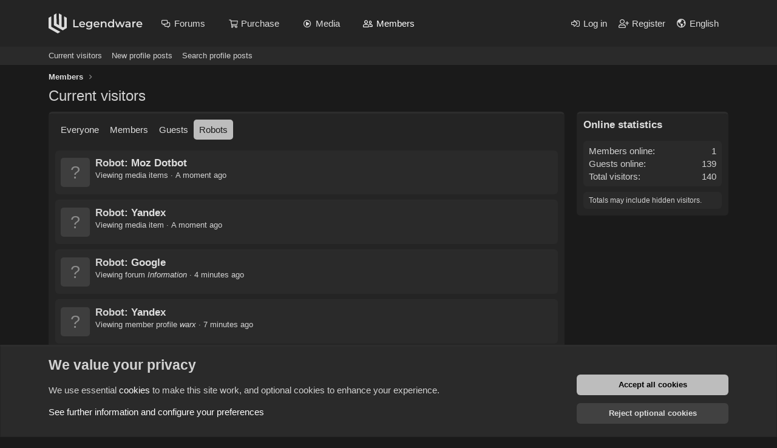

--- FILE ---
content_type: text/html; charset=utf-8
request_url: https://legendware.pw/online/?type=robot
body_size: 11362
content:
<!DOCTYPE html>
<html id="XF" lang="en-US" dir="LTR"
	data-app="public"
	data-template="online_list"
	data-container-key=""
	data-content-key=""
	data-logged-in="false"
	data-cookie-prefix="xf_"
	data-csrf="1764709175,3a825743cfe7161cf49e0485685152cb"
	class="has-no-js v_2_0 template-online_list"
	>
<head>
	<meta charset="utf-8" />
	<meta http-equiv="X-UA-Compatible" content="IE=Edge" />
	<meta name="viewport" content="width=device-width, initial-scale=1, viewport-fit=cover">

	
	
	
	
	
		<title>Current visitors | Legendware</title>
	
	<meta name="google-site-verification" content="gu705n-51czctHDHSR6_UC7JzqDmt-P-7DA0-srucLs" />

	
	
		<meta name="theme-color" content="#242424" />
	

	<meta name="apple-mobile-web-app-title" content="Legendware">
	
		<link rel="apple-touch-icon" href="/data/assets/logo/192x192.png">
	

	
		<meta name="robots" content="noindex" />
	
		<link rel="next" href="/online/?type=robot&amp;page=2" />
	

	
		
	
	
	<meta property="og:site_name" content="Legendware" />


	
	
		
	
	
	<meta property="og:type" content="website" />


	
	
		
	
	
	
		<meta property="og:title" content="Current visitors" />
		<meta property="twitter:title" content="Current visitors" />
	


	
	
	
		
	
	
	<meta property="og:url" content="https://legendware.pw/online/?type=robot" />


	
	

	
	

	


	<link rel="preload" href="/styles/fonts/fa/fa-regular-400.woff2?_v=5.15.3" as="font" type="font/woff2" crossorigin="anonymous" />


	<link rel="preload" href="/styles/fonts/fa/fa-solid-900.woff2?_v=5.15.3" as="font" type="font/woff2" crossorigin="anonymous" />


<link rel="preload" href="/styles/fonts/fa/fa-brands-400.woff2?_v=5.15.3" as="font" type="font/woff2" crossorigin="anonymous" />

	<link rel="stylesheet" href="/css.php?css=public%3Anormalize.css%2Cpublic%3Afa.css%2Cpublic%3Acore.less%2Cpublic%3Aapp.less&amp;s=28&amp;l=1&amp;d=1764263986&amp;k=a2f94558ebe7dd8d8477b8aa152be6cbd7be602d" />

	<link rel="stylesheet" href="/css.php?css=public%3Anotices.less%2Cpublic%3Ath_covers.less%2Cpublic%3Aextra.less&amp;s=28&amp;l=1&amp;d=1764263986&amp;k=8e31a1f42487d1bedd619ee5a5fd7839d63f386d" />

	
		<script src="/js/xf/preamble.min.js?_v=1fb95930"></script>
	


	
	
	<!-- Yandex.Metrika counter --> <script type="text/javascript" > (function(m,e,t,r,i,k,a){m[i]=m[i]||function(){(m[i].a=m[i].a||[]).push(arguments)}; m[i].l=1*new Date();k=e.createElement(t),a=e.getElementsByTagName(t)[0],k.async=1,k.src=r,a.parentNode.insertBefore(k,a)}) (window, document, "script", "https://mc.yandex.ru/metrika/tag.js", "ym"); ym(84706924, "init", { clickmap:true, trackLinks:true, accurateTrackBounce:true, webvisor:true }); </script> <noscript><div><img src="https://mc.yandex.ru/watch/84706924" style="position:absolute; left:-9999px;" alt="" /></div></noscript> <!-- /Yandex.Metrika counter -->

<script type="text/javascript">
(function(e, x, pe, r, i, me, nt){
e[i]=e[i]||function(){(e[i].a=e[i].a||[]).push(arguments)},
me=x.createElement(pe),me.async=1,me.src=r,nt=x.getElementsByTagName(pe)[0],nt.parentNode.insertBefore(me,nt)})
(window, document, 'script', 'https://abt.s3.yandex.net/expjs/latest/exp.js', 'ymab');
ymab('metrika.84706924', 'init'/*, {clientFeatures}, {callback}*/);
</script>

<!-- Top.Mail.Ru counter -->
<script type="text/javascript">
var _tmr = window._tmr || (window._tmr = []);
_tmr.push({id: "3279749", type: "pageView", start: (new Date()).getTime()});
(function (d, w, id) {
  if (d.getElementById(id)) return;
  var ts = d.createElement("script"); ts.type = "text/javascript"; ts.async = true; ts.id = id;
  ts.src = "https://top-fwz1.mail.ru/js/code.js";
  var f = function () {var s = d.getElementsByTagName("script")[0]; s.parentNode.insertBefore(ts, s);};
  if (w.opera == "[object Opera]") { d.addEventListener("DOMContentLoaded", f, false); } else { f(); }
})(document, window, "tmr-code");
</script>
<noscript><div><img src="https://top-fwz1.mail.ru/counter?id=3279749;js=na" style="position:absolute;left:-9999px;" alt="Top.Mail.Ru" /></div></noscript>
<!-- /Top.Mail.Ru counter -->
	<meta name="google-site-verification" content="_quz0D70xqXu0akGH73w8drAMjEZymdfPIUhr98Ucak" />
	<meta name="lava-verify" content="45553de0e780fa0d" />
</head>
<body data-template="online_list">

<div class="p-pageWrapper" id="top">





<!--<header class="p-header" id="header">
	<div class="p-header-inner">
		<div class="p-header-content">

			<div class="p-header-logo p-header-logo--image">
				<a href="https://legendware.pw">
					<img src="/styles/legendware-theme/logo.svg" srcset="" alt="Legendware"
						width="156" height="33" />
				</a>
			</div>

			
		</div>
	</div>
</header>-->





	<div class="p-navSticky p-navSticky--primary" data-xf-init="sticky-header">
		
	<nav class="p-nav">
		<div class="p-nav-inner">
			<button type="button" class="button--plain p-nav-menuTrigger button" data-xf-click="off-canvas" data-menu=".js-headerOffCanvasMenu" tabindex="0" aria-label="Menu"><span class="button-text">
				<i aria-hidden="true"></i>
			</span></button>

			<div class="p-nav-smallLogo">
				<a href="https://legendware.pw">
					<img src="/styles/legendware-theme/logo.svg" srcset="" alt="Legendware"
						width="156" height="33" />
				</a>
			</div>

			<div class="p-nav-scroller hScroller" data-xf-init="h-scroller" data-auto-scroll=".p-navEl.is-selected">
				<div class="hScroller-scroll">
					<ul class="p-nav-list js-offCanvasNavSource">
					
						<li>
							
	<div class="p-navEl " data-has-children="true">
		

			
	
	<a href="/forums/"
		class="p-navEl-link p-navEl-link--splitMenu "
		
		
		data-nav-id="forums">Forums</a>


			<a data-xf-key="1"
				data-xf-click="menu"
				data-menu-pos-ref="< .p-navEl"
				class="p-navEl-splitTrigger"
				role="button"
				tabindex="0"
				aria-label="Toggle expanded"
				aria-expanded="false"
				aria-haspopup="true"></a>

		
		
			<div class="menu menu--structural" data-menu="menu" aria-hidden="true">
				<div class="menu-content">
					
						
	
	
	<a href="/whats-new/posts/"
		class="menu-linkRow u-indentDepth0 js-offCanvasCopy "
		
		
		data-nav-id="newPosts">New posts</a>

	

					
						
	
	
	<a href="/search/?type=post"
		class="menu-linkRow u-indentDepth0 js-offCanvasCopy "
		
		
		data-nav-id="searchForums">Search forums</a>

	

					
				</div>
			</div>
		
	</div>

						</li>
					
						<li>
							
	<div class="p-navEl " >
		

			
	
	<a href="https://legendware.pw/#buy"
		class="p-navEl-link "
		
		data-xf-key="2"
		data-nav-id="buyupgrade">Purchase</a>


			

		
		
	</div>

						</li>
					
						<li>
							
	<div class="p-navEl " data-has-children="true">
		

			
	
	<a href="/media/"
		class="p-navEl-link p-navEl-link--splitMenu "
		
		
		data-nav-id="xfmg">Media</a>


			<a data-xf-key="3"
				data-xf-click="menu"
				data-menu-pos-ref="< .p-navEl"
				class="p-navEl-splitTrigger"
				role="button"
				tabindex="0"
				aria-label="Toggle expanded"
				aria-expanded="false"
				aria-haspopup="true"></a>

		
		
			<div class="menu menu--structural" data-menu="menu" aria-hidden="true">
				<div class="menu-content">
					
						
	
	
	<a href="/whats-new/media/"
		class="menu-linkRow u-indentDepth0 js-offCanvasCopy "
		 rel="nofollow"
		
		data-nav-id="xfmgNewMedia">New media</a>

	

					
						
	
	
	<a href="/whats-new/media-comments/"
		class="menu-linkRow u-indentDepth0 js-offCanvasCopy "
		 rel="nofollow"
		
		data-nav-id="xfmgNewComments">New comments</a>

	

					
						
	
	
	<a href="/search/?type=xfmg_media"
		class="menu-linkRow u-indentDepth0 js-offCanvasCopy "
		
		
		data-nav-id="xfmgSearchMedia">Search media</a>

	

					
				</div>
			</div>
		
	</div>

						</li>
					
						<li>
							
	<div class="p-navEl is-selected" data-has-children="true">
		

			
	
	<a href="/members/"
		class="p-navEl-link p-navEl-link--splitMenu "
		
		
		data-nav-id="members">Members</a>


			<a data-xf-key="4"
				data-xf-click="menu"
				data-menu-pos-ref="< .p-navEl"
				class="p-navEl-splitTrigger"
				role="button"
				tabindex="0"
				aria-label="Toggle expanded"
				aria-expanded="false"
				aria-haspopup="true"></a>

		
		
			<div class="menu menu--structural" data-menu="menu" aria-hidden="true">
				<div class="menu-content">
					
						
	
	
	<a href="/online/"
		class="menu-linkRow u-indentDepth0 js-offCanvasCopy "
		
		
		data-nav-id="currentVisitors">Current visitors</a>

	

					
						
	
	
	<a href="/whats-new/profile-posts/"
		class="menu-linkRow u-indentDepth0 js-offCanvasCopy "
		 rel="nofollow"
		
		data-nav-id="newProfilePosts">New profile posts</a>

	

					
						
	
	
	<a href="/search/?type=profile_post"
		class="menu-linkRow u-indentDepth0 js-offCanvasCopy "
		
		
		data-nav-id="searchProfilePosts">Search profile posts</a>

	

					
				</div>
			</div>
		
	</div>

						</li>
					
					</ul>
				</div>
			</div>

			<div class="p-nav-opposite">
				<div class="p-navgroup p-account p-navgroup--guest">
					
						<a href="/login/" class="p-navgroup-link p-navgroup-link--textual p-navgroup-link--logIn"
							data-xf-click="overlay" data-follow-redirects="on">
							<span class="p-navgroup-linkText">Log in</span>
						</a>
						
							<a href="/register/" class="p-navgroup-link p-navgroup-link--textual p-navgroup-link--register"
								data-xf-click="overlay" data-follow-redirects="on">
								<span class="p-navgroup-linkText">Register</span>
							</a>
						
						
							<a href="/misc/language"
							   data-xf-click="overlay"
							   aria-label="Language chooser"
							   rel="nofollow"
							   class="p-navgroup-link p-navgroup-link--iconic p-navgroup-link--language"
							   title="Language chooser">
							   <i class="fa--xf far fa-globe-americas" aria-hidden="true" style="margin-right: 2px;"></i>
									<span class="p-navgroup-linkText">English</span>
							</a>
						
					
				</div>

				<div class="p-navgroup p-discovery">
					<!--<a href="/whats-new/"
						class="p-navgroup-link p-navgroup-link--iconic p-navgroup-link--whatsnew"
						aria-label="What&#039;s new"
						title="What&#039;s new">
						<i aria-hidden="true"></i>
						<span class="p-navgroup-linkText">What's new</span>
					</a>-->

					<!--search-->
				</div>
			</div>
		</div>
	</nav>

	</div>
	
	
		<div class="p-sectionLinks">
			<div class="p-sectionLinks-inner hScroller" data-xf-init="h-scroller">
				<div class="hScroller-scroll">
					<ul class="p-sectionLinks-list">
					
						<li>
							
	<div class="p-navEl " >
		

			
	
	<a href="/online/"
		class="p-navEl-link "
		
		data-xf-key="alt+1"
		data-nav-id="currentVisitors">Current visitors</a>


			

		
		
	</div>

						</li>
					
						<li>
							
	<div class="p-navEl " >
		

			
	
	<a href="/whats-new/profile-posts/"
		class="p-navEl-link "
		 rel="nofollow"
		data-xf-key="alt+2"
		data-nav-id="newProfilePosts">New profile posts</a>


			

		
		
	</div>

						</li>
					
						<li>
							
	<div class="p-navEl " >
		

			
	
	<a href="/search/?type=profile_post"
		class="p-navEl-link "
		
		data-xf-key="alt+3"
		data-nav-id="searchProfilePosts">Search profile posts</a>


			

		
		
	</div>

						</li>
					
					</ul>
				</div>
			</div>
		</div>
	



<div class="offCanvasMenu offCanvasMenu--nav js-headerOffCanvasMenu" data-menu="menu" aria-hidden="true" data-ocm-builder="navigation">
	<div class="offCanvasMenu-backdrop" data-menu-close="true"></div>
	<div class="offCanvasMenu-content">
		<div class="offCanvasMenu-header">
			Menu
			<a class="offCanvasMenu-closer" data-menu-close="true" role="button" tabindex="0" aria-label="Close"></a>
		</div>
		
			<div class="p-offCanvasRegisterLink">
				<div class="offCanvasMenu-linkHolder">
					<a href="/login/" class="offCanvasMenu-link" data-xf-click="overlay" data-menu-close="true">
						Log in
					</a>
				</div>
				<hr class="offCanvasMenu-separator" />
				
					<div class="offCanvasMenu-linkHolder">
						<a href="/register/" class="offCanvasMenu-link" data-xf-click="overlay" data-menu-close="true">
							Register
						</a>
					</div>
					<hr class="offCanvasMenu-separator" />
				
			</div>
		
		<div class="js-offCanvasNavTarget"></div>
		<div class="offCanvasMenu-installBanner js-installPromptContainer" style="display: none;" data-xf-init="install-prompt">
			<div class="offCanvasMenu-installBanner-header">Install the app</div>
			<button type="button" class="js-installPromptButton button"><span class="button-text">Install</span></button>
		</div>
	</div>
</div>

<div class="p-body">
	<div class="p-body-inner">
		<!--XF:EXTRA_OUTPUT-->

		

		

		
		
	
		<ul class="p-breadcrumbs "
			itemscope itemtype="https://schema.org/BreadcrumbList">
		
			

			
			

			

			
				
				
	<li itemprop="itemListElement" itemscope itemtype="https://schema.org/ListItem">
		<a href="/members/" itemprop="item">
			<span itemprop="name">Members</span>
		</a>
		<meta itemprop="position" content="1" />
	</li>

			
			

		
		</ul>
	

		

		
	<noscript class="js-jsWarning"><div class="blockMessage blockMessage--important blockMessage--iconic u-noJsOnly">JavaScript is disabled. For a better experience, please enable JavaScript in your browser before proceeding.</div></noscript>

		
	<div class="blockMessage blockMessage--important blockMessage--iconic js-browserWarning" style="display: none">You are using an out of date browser. It  may not display this or other websites correctly.<br />You should upgrade or use an <a href="https://www.google.com/chrome/" target="_blank" rel="noopener">alternative browser</a>.</div>


		
			
<div class="p-body-header "
style=" ">

			
				
					<div class="p-title ">
					
						
							<h1 class="p-title-value">Current visitors</h1>
						
						
					
					</div>
				

				
			
			</div>
		

		

<div class="p-body-main p-body-main--withSidebar ">
			
			<div class="p-body-contentCol"></div>
			
				<div class="p-body-sidebarCol"></div>
			

			

			<div class="p-body-content">
				


				<div class="p-body-pageContent">



<div class="block">
	<div class="block-container">
		<h2 class="block-tabHeader tabs hScroller" data-xf-init="h-scroller">
			<span class="hScroller-scroll">
				
				<a href="/online/" class="tabs-tab ">Everyone</a>
				<a href="/online/?type=member" class="tabs-tab ">Members</a>
				<a href="/online/?type=guest" class="tabs-tab ">Guests</a>
				<a href="/online/?type=robot" class="tabs-tab is-active">Robots</a>
				
			</span>
		</h2>
		
			<ol class="block-body">
				
					<li class="block-row block-row--separated">
						<div class="contentRow">
							<div class="contentRow-figure">
								<span class="avatar avatar--s avatar--default avatar--default--text" data-user-id="0">
			<span class="avatar-u0-s"></span> 
		</span>
							</div>
							<div class="contentRow-main">
								
								
									<h3 class="contentRow-header">
										Robot: <a href="https://moz.com/help/moz-procedures/crawlers/dotbot" target="_blank" rel="nofollow">Moz Dotbot</a>
									</h3>
								

								<div class="contentRow-minor">
									<ul class="listInline listInline--bullet">
										
											<li>
											
												Viewing media items
											
											</li>
										

										<li><time  class="u-dt" dir="auto" datetime="2025-12-02T23:59:34+0300" data-time="1764709174" data-date-string="Dec 2, 2025" data-time-string="23:59" title="Dec 2, 2025 at 23:59">A moment ago</time></li>

										
									</ul>
								</div>
							</div>
						</div>
					</li>
				
					<li class="block-row block-row--separated">
						<div class="contentRow">
							<div class="contentRow-figure">
								<span class="avatar avatar--s avatar--default avatar--default--text" data-user-id="0">
			<span class="avatar-u0-s"></span> 
		</span>
							</div>
							<div class="contentRow-main">
								
								
									<h3 class="contentRow-header">
										Robot: <a href="http://help.yandex.com/search/?id=1112030" target="_blank" rel="nofollow">Yandex</a>
									</h3>
								

								<div class="contentRow-minor">
									<ul class="listInline listInline--bullet">
										
											<li>
											
												Viewing media item
											
											</li>
										

										<li><time  class="u-dt" dir="auto" datetime="2025-12-02T23:59:06+0300" data-time="1764709146" data-date-string="Dec 2, 2025" data-time-string="23:59" title="Dec 2, 2025 at 23:59">A moment ago</time></li>

										
									</ul>
								</div>
							</div>
						</div>
					</li>
				
					<li class="block-row block-row--separated">
						<div class="contentRow">
							<div class="contentRow-figure">
								<span class="avatar avatar--s avatar--default avatar--default--text" data-user-id="0">
			<span class="avatar-u0-s"></span> 
		</span>
							</div>
							<div class="contentRow-main">
								
								
									<h3 class="contentRow-header">
										Robot: <a href="https://support.google.com/webmasters/answer/182072" target="_blank" rel="nofollow">Google</a>
									</h3>
								

								<div class="contentRow-minor">
									<ul class="listInline listInline--bullet">
										
											<li>
											
												Viewing forum <em><a href="/information/">Information</a></em>
											
											</li>
										

										<li><time  class="u-dt" dir="auto" datetime="2025-12-02T23:55:28+0300" data-time="1764708928" data-date-string="Dec 2, 2025" data-time-string="23:55" title="Dec 2, 2025 at 23:55">4 minutes ago</time></li>

										
									</ul>
								</div>
							</div>
						</div>
					</li>
				
					<li class="block-row block-row--separated">
						<div class="contentRow">
							<div class="contentRow-figure">
								<span class="avatar avatar--s avatar--default avatar--default--text" data-user-id="0">
			<span class="avatar-u0-s"></span> 
		</span>
							</div>
							<div class="contentRow-main">
								
								
									<h3 class="contentRow-header">
										Robot: <a href="http://help.yandex.com/search/?id=1112030" target="_blank" rel="nofollow">Yandex</a>
									</h3>
								

								<div class="contentRow-minor">
									<ul class="listInline listInline--bullet">
										
											<li>
											
												Viewing member profile <em><a href="/members/warx.20046/">warx</a></em>
											
											</li>
										

										<li><time  class="u-dt" dir="auto" datetime="2025-12-02T23:52:40+0300" data-time="1764708760" data-date-string="Dec 2, 2025" data-time-string="23:52" title="Dec 2, 2025 at 23:52">6 minutes ago</time></li>

										
									</ul>
								</div>
							</div>
						</div>
					</li>
				
					<li class="block-row block-row--separated">
						<div class="contentRow">
							<div class="contentRow-figure">
								<span class="avatar avatar--s avatar--default avatar--default--text" data-user-id="0">
			<span class="avatar-u0-s"></span> 
		</span>
							</div>
							<div class="contentRow-main">
								
								
									<h3 class="contentRow-header">
										Robot: <a href="https://www.bing.com/bingbot.htm" target="_blank" rel="nofollow">Bing</a>
									</h3>
								

								<div class="contentRow-minor">
									<ul class="listInline listInline--bullet">
										
											<li>
											
												Viewing member profile <em><a href="/members/wisr1337.41697/">Wisr1337</a></em>
											
											</li>
										

										<li><time  class="u-dt" dir="auto" datetime="2025-12-02T23:49:50+0300" data-time="1764708590" data-date-string="Dec 2, 2025" data-time-string="23:49" title="Dec 2, 2025 at 23:49">9 minutes ago</time></li>

										
									</ul>
								</div>
							</div>
						</div>
					</li>
				
					<li class="block-row block-row--separated">
						<div class="contentRow">
							<div class="contentRow-figure">
								<span class="avatar avatar--s avatar--default avatar--default--text" data-user-id="0">
			<span class="avatar-u0-s"></span> 
		</span>
							</div>
							<div class="contentRow-main">
								
								
									<h3 class="contentRow-header">
										Robot: <a href="http://www.baidu.com/search/spider.htm" target="_blank" rel="nofollow">Baidu</a>
									</h3>
								

								<div class="contentRow-minor">
									<ul class="listInline listInline--bullet">
										
											<li>
											
												Viewing member profile <em><a href="/members/lanahvh.406/">LanaHVH</a></em>
											
											</li>
										

										<li><time  class="u-dt" dir="auto" datetime="2025-12-02T23:47:03+0300" data-time="1764708423" data-date-string="Dec 2, 2025" data-time-string="23:47" title="Dec 2, 2025 at 23:47">12 minutes ago</time></li>

										
									</ul>
								</div>
							</div>
						</div>
					</li>
				
					<li class="block-row block-row--separated">
						<div class="contentRow">
							<div class="contentRow-figure">
								<span class="avatar avatar--s avatar--default avatar--default--text" data-user-id="0">
			<span class="avatar-u0-s"></span> 
		</span>
							</div>
							<div class="contentRow-main">
								
								
									<h3 class="contentRow-header">
										Robot: <a href="https://www.bing.com/bingbot.htm" target="_blank" rel="nofollow">Bing</a>
									</h3>
								

								<div class="contentRow-minor">
									<ul class="listInline listInline--bullet">
										
											<li>
											
												Viewing thread <em><a href="/threads/legendware.8166/">legendware何时更</a></em>
											
											</li>
										

										<li><time  class="u-dt" dir="auto" datetime="2025-12-02T23:46:55+0300" data-time="1764708415" data-date-string="Dec 2, 2025" data-time-string="23:46" title="Dec 2, 2025 at 23:46">12 minutes ago</time></li>

										
									</ul>
								</div>
							</div>
						</div>
					</li>
				
					<li class="block-row block-row--separated">
						<div class="contentRow">
							<div class="contentRow-figure">
								<span class="avatar avatar--s avatar--default avatar--default--text" data-user-id="0">
			<span class="avatar-u0-s"></span> 
		</span>
							</div>
							<div class="contentRow-main">
								
								
									<h3 class="contentRow-header">
										Robot: <a href="http://help.yandex.com/search/?id=1112030" target="_blank" rel="nofollow">Yandex</a>
									</h3>
								

								<div class="contentRow-minor">
									<ul class="listInline listInline--bullet">
										
											<li>
											
												Viewing thread
											
											</li>
										

										<li><time  class="u-dt" dir="auto" datetime="2025-12-02T23:46:10+0300" data-time="1764708370" data-date-string="Dec 2, 2025" data-time-string="23:46" title="Dec 2, 2025 at 23:46">13 minutes ago</time></li>

										
									</ul>
								</div>
							</div>
						</div>
					</li>
				
					<li class="block-row block-row--separated">
						<div class="contentRow">
							<div class="contentRow-figure">
								<span class="avatar avatar--s avatar--default avatar--default--text" data-user-id="0">
			<span class="avatar-u0-s"></span> 
		</span>
							</div>
							<div class="contentRow-main">
								
								
									<h3 class="contentRow-header">
										Robot: <a href="http://help.yandex.com/search/?id=1112030" target="_blank" rel="nofollow">Yandex</a>
									</h3>
								

								<div class="contentRow-minor">
									<ul class="listInline listInline--bullet">
										
											<li>
											
												Viewing unknown page
											
											</li>
										

										<li><time  class="u-dt" dir="auto" datetime="2025-12-02T23:43:52+0300" data-time="1764708232" data-date-string="Dec 2, 2025" data-time-string="23:43" title="Dec 2, 2025 at 23:43">15 minutes ago</time></li>

										
									</ul>
								</div>
							</div>
						</div>
					</li>
				
					<li class="block-row block-row--separated">
						<div class="contentRow">
							<div class="contentRow-figure">
								<span class="avatar avatar--s avatar--default avatar--default--text" data-user-id="0">
			<span class="avatar-u0-s"></span> 
		</span>
							</div>
							<div class="contentRow-main">
								
								
									<h3 class="contentRow-header">
										Robot: <a href="http://help.yandex.com/search/?id=1112030" target="_blank" rel="nofollow">Yandex</a>
									</h3>
								

								<div class="contentRow-minor">
									<ul class="listInline listInline--bullet">
										
											<li>
											
												Viewing thread
											
											</li>
										

										<li><time  class="u-dt" dir="auto" datetime="2025-12-02T23:39:29+0300" data-time="1764707969" data-date-string="Dec 2, 2025" data-time-string="23:39" title="Dec 2, 2025 at 23:39">20 minutes ago</time></li>

										
									</ul>
								</div>
							</div>
						</div>
					</li>
				
					<li class="block-row block-row--separated">
						<div class="contentRow">
							<div class="contentRow-figure">
								<span class="avatar avatar--s avatar--default avatar--default--text" data-user-id="0">
			<span class="avatar-u0-s"></span> 
		</span>
							</div>
							<div class="contentRow-main">
								
								
									<h3 class="contentRow-header">
										Robot: <a href="https://www.facebook.com/externalhit_uatext.php" target="_blank" rel="nofollow">Facebook</a>
									</h3>
								

								<div class="contentRow-minor">
									<ul class="listInline listInline--bullet">
										
											<li>
											
												Viewing unknown page
											
											</li>
										

										<li><time  class="u-dt" dir="auto" datetime="2025-12-02T23:36:31+0300" data-time="1764707791" data-date-string="Dec 2, 2025" data-time-string="23:36" title="Dec 2, 2025 at 23:36">23 minutes ago</time></li>

										
									</ul>
								</div>
							</div>
						</div>
					</li>
				
					<li class="block-row block-row--separated">
						<div class="contentRow">
							<div class="contentRow-figure">
								<span class="avatar avatar--s avatar--default avatar--default--text" data-user-id="0">
			<span class="avatar-u0-s"></span> 
		</span>
							</div>
							<div class="contentRow-main">
								
								
									<h3 class="contentRow-header">
										Robot: <a href="https://support.apple.com/en-us/HT204683" target="_blank" rel="nofollow">Applebot</a>
									</h3>
								

								<div class="contentRow-minor">
									<ul class="listInline listInline--bullet">
										
											<li>
											
												Viewing member profile <em><a href="/members/nescafe.226/">Nescafe</a></em>
											
											</li>
										

										<li><time  class="u-dt" dir="auto" datetime="2025-12-02T23:34:08+0300" data-time="1764707648" data-date-string="Dec 2, 2025" data-time-string="23:34" title="Dec 2, 2025 at 23:34">25 minutes ago</time></li>

										
									</ul>
								</div>
							</div>
						</div>
					</li>
				
					<li class="block-row block-row--separated">
						<div class="contentRow">
							<div class="contentRow-figure">
								<span class="avatar avatar--s avatar--default avatar--default--text" data-user-id="0">
			<span class="avatar-u0-s"></span> 
		</span>
							</div>
							<div class="contentRow-main">
								
								
									<h3 class="contentRow-header">
										Robot: <a href="http://www.baidu.com/search/spider.htm" target="_blank" rel="nofollow">Baidu</a>
									</h3>
								

								<div class="contentRow-minor">
									<ul class="listInline listInline--bullet">
										
											<li>
											
												Viewing member profile <em><a href="/members/vvs.16235/">vvs</a></em>
											
											</li>
										

										<li><time  class="u-dt" dir="auto" datetime="2025-12-02T23:33:35+0300" data-time="1764707615" data-date-string="Dec 2, 2025" data-time-string="23:33" title="Dec 2, 2025 at 23:33">26 minutes ago</time></li>

										
									</ul>
								</div>
							</div>
						</div>
					</li>
				
					<li class="block-row block-row--separated">
						<div class="contentRow">
							<div class="contentRow-figure">
								<span class="avatar avatar--s avatar--default avatar--default--text" data-user-id="0">
			<span class="avatar-u0-s"></span> 
		</span>
							</div>
							<div class="contentRow-main">
								
								
									<h3 class="contentRow-header">
										Robot: <a href="https://www.bing.com/bingbot.htm" target="_blank" rel="nofollow">Bing</a>
									</h3>
								

								<div class="contentRow-minor">
									<ul class="listInline listInline--bullet">
										
											<li>
											
												Viewing member profile <em><a href="/members/matadordenoobs.15589/">MatadorDeNoobs</a></em>
											
											</li>
										

										<li><time  class="u-dt" dir="auto" datetime="2025-12-02T23:33:07+0300" data-time="1764707587" data-date-string="Dec 2, 2025" data-time-string="23:33" title="Dec 2, 2025 at 23:33">26 minutes ago</time></li>

										
									</ul>
								</div>
							</div>
						</div>
					</li>
				
					<li class="block-row block-row--separated">
						<div class="contentRow">
							<div class="contentRow-figure">
								<span class="avatar avatar--s avatar--default avatar--default--text" data-user-id="0">
			<span class="avatar-u0-s"></span> 
		</span>
							</div>
							<div class="contentRow-main">
								
								
									<h3 class="contentRow-header">
										Robot: <a href="http://help.yandex.com/search/?id=1112030" target="_blank" rel="nofollow">Yandex</a>
									</h3>
								

								<div class="contentRow-minor">
									<ul class="listInline listInline--bullet">
										
											<li>
											
												Viewing unknown page
											
											</li>
										

										<li><time  class="u-dt" dir="auto" datetime="2025-12-02T23:32:18+0300" data-time="1764707538" data-date-string="Dec 2, 2025" data-time-string="23:32" title="Dec 2, 2025 at 23:32">27 minutes ago</time></li>

										
									</ul>
								</div>
							</div>
						</div>
					</li>
				
					<li class="block-row block-row--separated">
						<div class="contentRow">
							<div class="contentRow-figure">
								<span class="avatar avatar--s avatar--default avatar--default--text" data-user-id="0">
			<span class="avatar-u0-s"></span> 
		</span>
							</div>
							<div class="contentRow-main">
								
								
									<h3 class="contentRow-header">
										Robot: <a href="https://www.bing.com/bingbot.htm" target="_blank" rel="nofollow">Bing</a>
									</h3>
								

								<div class="contentRow-minor">
									<ul class="listInline listInline--bullet">
										
											<li>
											
												Viewing thread <em><a href="/threads/legendware-04-06-2025.9532/">Legendware 04/06/2025</a></em>
											
											</li>
										

										<li><time  class="u-dt" dir="auto" datetime="2025-12-02T23:31:14+0300" data-time="1764707474" data-date-string="Dec 2, 2025" data-time-string="23:31" title="Dec 2, 2025 at 23:31">28 minutes ago</time></li>

										
									</ul>
								</div>
							</div>
						</div>
					</li>
				
					<li class="block-row block-row--separated">
						<div class="contentRow">
							<div class="contentRow-figure">
								<span class="avatar avatar--s avatar--default avatar--default--text" data-user-id="0">
			<span class="avatar-u0-s"></span> 
		</span>
							</div>
							<div class="contentRow-main">
								
								
									<h3 class="contentRow-header">
										Robot: <a href="https://www.bing.com/bingbot.htm" target="_blank" rel="nofollow">Bing</a>
									</h3>
								

								<div class="contentRow-minor">
									<ul class="listInline listInline--bullet">
										
											<li>
											
												Viewing media item <em><a href="/media/immortal-podal-mne-ssg-i-ja-vsex-ubil.68/">иммортал подал мне ссг и я всех убил</a></em>
											
											</li>
										

										<li><time  class="u-dt" dir="auto" datetime="2025-12-02T23:30:41+0300" data-time="1764707441" data-date-string="Dec 2, 2025" data-time-string="23:30" title="Dec 2, 2025 at 23:30">28 minutes ago</time></li>

										
									</ul>
								</div>
							</div>
						</div>
					</li>
				
					<li class="block-row block-row--separated">
						<div class="contentRow">
							<div class="contentRow-figure">
								<span class="avatar avatar--s avatar--default avatar--default--text" data-user-id="0">
			<span class="avatar-u0-s"></span> 
		</span>
							</div>
							<div class="contentRow-main">
								
								
									<h3 class="contentRow-header">
										Robot: <a href="https://developer.amazon.com/support/amazonbot" target="_blank" rel="nofollow">Amazon</a>
									</h3>
								

								<div class="contentRow-minor">
									<ul class="listInline listInline--bullet">
										
											<li>
											
												Viewing member profile <em><a href="/members/zuru21735.5093/">Zuru21735</a></em>
											
											</li>
										

										<li><time  class="u-dt" dir="auto" datetime="2025-12-02T23:26:13+0300" data-time="1764707173" data-date-string="Dec 2, 2025" data-time-string="23:26" title="Dec 2, 2025 at 23:26">33 minutes ago</time></li>

										
									</ul>
								</div>
							</div>
						</div>
					</li>
				
					<li class="block-row block-row--separated">
						<div class="contentRow">
							<div class="contentRow-figure">
								<span class="avatar avatar--s avatar--default avatar--default--text" data-user-id="0">
			<span class="avatar-u0-s"></span> 
		</span>
							</div>
							<div class="contentRow-main">
								
								
									<h3 class="contentRow-header">
										Robot: <a href="http://help.yandex.com/search/?id=1112030" target="_blank" rel="nofollow">Yandex</a>
									</h3>
								

								<div class="contentRow-minor">
									<ul class="listInline listInline--bullet">
										
											<li>
											
												Viewing thread
											
											</li>
										

										<li><time  class="u-dt" dir="auto" datetime="2025-12-02T23:25:24+0300" data-time="1764707124" data-date-string="Dec 2, 2025" data-time-string="23:25" title="Dec 2, 2025 at 23:25">34 minutes ago</time></li>

										
									</ul>
								</div>
							</div>
						</div>
					</li>
				
					<li class="block-row block-row--separated">
						<div class="contentRow">
							<div class="contentRow-figure">
								<span class="avatar avatar--s avatar--default avatar--default--text" data-user-id="0">
			<span class="avatar-u0-s"></span> 
		</span>
							</div>
							<div class="contentRow-main">
								
								
									<h3 class="contentRow-header">
										Robot: <a href="https://www.bing.com/bingbot.htm" target="_blank" rel="nofollow">Bing</a>
									</h3>
								

								<div class="contentRow-minor">
									<ul class="listInline listInline--bullet">
										
											<li>
											
												Viewing member profile <em><a href="/members/thoriums.36103/">Thoriums</a></em>
											
											</li>
										

										<li><time  class="u-dt" dir="auto" datetime="2025-12-02T23:22:08+0300" data-time="1764706928" data-date-string="Dec 2, 2025" data-time-string="23:22" title="Dec 2, 2025 at 23:22">37 minutes ago</time></li>

										
									</ul>
								</div>
							</div>
						</div>
					</li>
				
			</ol>
		
	</div>

	<div class="block-outer block-outer--after"><nav class="pageNavWrapper pageNavWrapper--mixed ">



<div class="pageNav  ">
	

	<ul class="pageNav-main">
		

	
		<li class="pageNav-page pageNav-page--current "><a href="/online/?type=robot">1</a></li>
	


		

		

		

		

	
		<li class="pageNav-page "><a href="/online/?type=robot&amp;page=2">2</a></li>
	

	</ul>

	
		<a href="/online/?type=robot&amp;page=2" class="pageNav-jump pageNav-jump--next">Next</a>
	
</div>

<div class="pageNavSimple">
	

	<a class="pageNavSimple-el pageNavSimple-el--current"
		data-xf-init="tooltip" title="Go to page"
		data-xf-click="menu" role="button" tabindex="0" aria-expanded="false" aria-haspopup="true">
		1 of 2
	</a>
	

	<div class="menu menu--pageJump" data-menu="menu" aria-hidden="true">
		<div class="menu-content">
			<h4 class="menu-header">Go to page</h4>
			<div class="menu-row" data-xf-init="page-jump" data-page-url="/online/?type=robot&amp;page=%25page%25">
				<div class="inputGroup inputGroup--numbers">
					<div class="inputGroup inputGroup--numbers inputNumber" data-xf-init="number-box"><input type="number" pattern="\d*" class="input input--number js-numberBoxTextInput input input--numberNarrow js-pageJumpPage" value="1"  min="1" max="2" step="1" required="required" data-menu-autofocus="true" /></div>
					<span class="inputGroup-text"><button type="button" class="js-pageJumpGo button"><span class="button-text">Go</span></button></span>
				</div>
			</div>
		</div>
	</div>


	
		<a href="/online/?type=robot&amp;page=2" class="pageNavSimple-el pageNavSimple-el--next">
			Next <i aria-hidden="true"></i>
		</a>
		<a href="/online/?type=robot&amp;page=2"
			class="pageNavSimple-el pageNavSimple-el--last"
			data-xf-init="tooltip" title="Last">
			<i aria-hidden="true"></i> <span class="u-srOnly">Last</span>
		</a>
	
</div>

</nav>



</div>
</div>

</div>
				
			</div>

			
				<div class="p-body-sidebar">
					
					
						<div class="block" data-widget-id="3" data-widget-key="online_list_online_statistics" data-widget-definition="online_statistics">
	<div class="block-container">
		<h3 class="block-minorHeader">Online statistics</h3>
		<div class="block-body block-row">
			<dl class="pairs pairs--justified">
				<dt>Members online</dt>
				<dd>1</dd>
			</dl>

			<dl class="pairs pairs--justified">
				<dt>Guests online</dt>
				<dd>139</dd>
			</dl>

			<dl class="pairs pairs--justified">
				<dt>Total visitors</dt>
				<dd>140</dd>
			</dl>
		</div>
		<div class="block-footer">
			Totals may include hidden visitors.
		</div>
	</div>
</div>
					
					
				</div>
			
		</div>

		
		
	
		<ul class="p-breadcrumbs p-breadcrumbs--bottom"
			itemscope itemtype="https://schema.org/BreadcrumbList">
		
			

			
			

			

			
				
				
	<li itemprop="itemListElement" itemscope itemtype="https://schema.org/ListItem">
		<a href="/members/" itemprop="item">
			<span itemprop="name">Members</span>
		</a>
		<meta itemprop="position" content="1" />
	</li>

			
			

		
		</ul>
	

		
	</div>
</div>

<footer class="p-footer" id="footer">
	<div class="p-footer-inner">
		
			
				<div class="p-footer-row">
					<div class="p-footer-logo">
						<img src="/styles/legendware-theme/logo.svg" srcset="" alt="Legendware"
							width="319" height="60" />
					</div>
					<div class="p-footer-social-linkList">
						<div class="p-footer-social-link">
							<a href="//discord.gg/2EaXCceCnK" target="_blank">
								<i class="fa--xf fab fa-discord" aria-hidden="true"></i>
							</a>
						</div>
						<div class="p-footer-social-link">
							<a href="//t.me/legendware" target="_blank">
								<i class="fa--xf fab fa-telegram-plane" aria-hidden="true"></i>
							</a>
						</div>
						<div class="p-footer-social-link">
							<a href="//vk.com/legendware" target="_blank">
								<i class="custom-fa-vk">
									<svg width="25" height="22" viewBox="0 0 68 43" xmlns="http://www.w3.org/2000/svg">
										<path d="M37.2085 42.0418C14.4168 42.0418 1.41691 26.4169 0.875244 0.41687L12.2919 0.41687C12.6669 19.5002 21.0834 27.5835 27.75 29.2501L27.75 0.41687L38.5004 0.41687V16.8751C45.0837 16.1668 51.9995 8.66687 54.3329 0.41687L65.0832 0.41687C63.2915 10.5835 55.7915 18.0835 50.4582 21.1668C55.7915 23.6668 64.3336 30.2085 67.5836 42.0418H55.7499C53.2082 34.1252 46.8754 28.0001 38.5004 27.1668L38.5004 42.0418H37.2085Z"/>
									</svg>
								</i>
							</a>
						</div>
					</div>
				</div>
				
				<div class="p-footer-row-below">
					<ul class="p-footer-linkList">
						<li>Forums</li>
						
						<li><a href="/forums/reselling">Reselling</a></li>
						<li><a href="/forums/information">Information </a></li>
					</ul>
					<ul class="p-footer-linkList">
						<li>Support</li>
						
						<li><a href="/support-tickets/open">Create ticket</a></li>
						<li><a href="https://vk.me/legendware" target="_blank">VK support</a></li>

						
							<li><a href="/help/">Help</a></li>
						
					</ul>
					<ul class="p-footer-linkList">
						<li>Agreement</li>
						
						
							<li><a href="/tos/">Terms and rules</a></li>
						
						
						
							<li><a href="/privacy/">Privacy policy</a></li>
						
						<li><a href="/contacts/">Contacts</a></li>
					</ul>
				</div>
				
				<div class="p-footer-row-bottom">
					<div class="p-footer-payment-list">
						<div class="payment" style="width: 58px; height: 18px;">
							<img width="58" height="18" src="/styles/legendware-theme/payments/visa.svg" alt="visa">
							<img width="58" height="18" src="/styles/legendware-theme/payments/colored/visa_colored.svg" alt="visa">
						</div>
						
						<div class="payment" style="width: 29px; height: 18px;">
							<img width="29" height="18" src="/styles/legendware-theme/payments/mastercard.svg" alt="mastercard">
							<img width="29" height="18" src="/styles/legendware-theme/payments/colored/mastercard_colored.svg" alt="mastercard">
						</div>
						
						<div class="payment" style="width: 28px; height: 17px;">
							<img width="28" height="17" src="/styles/legendware-theme/payments/unionpay.svg" alt="unionpay">
							<img width="28" height="17" src="/styles/legendware-theme/payments/colored/unionpay_colored.svg" alt="unionpay">
						</div>
						
						<div class="payment" style="width: 62px; height: 17px;">
							<img width="62" height="17" src="/styles/legendware-theme/payments/mir.svg" alt="mir">
							<img width="62" height="17" src="/styles/legendware-theme/payments/colored/mir_colored.svg" alt="mir">
						</div>
						
						
						
						<div class="payment" style="width: 17px; height: 17px;">
							<img width="17" height="17" src="/styles/legendware-theme/payments/webmoney.svg" alt="webmoney">
							<img width="17" height="17" src="/styles/legendware-theme/payments/colored/webmoney_colored.svg" alt="webmoney">
						</div>
						
						
						
						<div class="payment" style="width: 29px; height: 17px;">
							<img width="29" height="17" src="/styles/legendware-theme/payments/sbp.svg" alt="sbp">
							<img width="29" height="17" src="/styles/legendware-theme/payments/colored/sbp_colored.svg" alt="sbp">
						</div>
						
						<div class="payment" style="width: 41px; height: 17px;">
							<img width="41" height="17" src="/styles/legendware-theme/payments/pci.svg" alt="pci">
							<img width="41" height="17" src="/styles/legendware-theme/payments/colored/pci_colored.svg" alt="pci">
						</div>
						
						<div class="payment" style="width: 22px; height: 17px;">
							<img width="22" height="17" src="/styles/legendware-theme/payments/paymaster.svg" alt="paymaster">
							<img width="22" height="17" src="/styles/legendware-theme/payments/colored/paymaster_colored.svg" alt="paymaster">
						</div>
						
					</div>
					<div class="p-footer-settings">
						
							<a href="/misc/cookies" rel="nofollow"
								data-xf-init="tooltip" title="Cookie consent"
								data-xf-click="cookie-consent-toggle">
								<i class="fa--xf far fa-cookie" aria-hidden="true"></i>
							</a>
						
						
						
							<a href="/misc/language" data-xf-click="overlay"
								data-xf-init="tooltip" title="Language chooser" rel="nofollow">
								<i class="fa--xf far fa-globe-americas" aria-hidden="true"></i>
								
									English
								
							</a>
						
					</div>
				</div>
				
			
		
	</div>
</footer>

</div> <!-- closing p-pageWrapper -->



<div class="u-bottomFixer js-bottomFixTarget">
	
	
		
	
		
		
		

		<ul class="notices notices--bottom_fixer  js-notices"
			data-xf-init="notices"
			data-type="bottom_fixer"
			data-scroll-interval="6">

			
				
	<li class="notice js-notice notice--primary notice--cookieAdvanced"
		data-notice-id="-1"
		data-delay-duration="0"
		data-display-duration="0"
		data-auto-dismiss="0"
		data-visibility="">

		
		<div class="notice-content">
			
			
	<div class="u-pageCentered">
		

		<div class="cookies-main">
			<h2>We value your privacy</h2>
			<p>We use essential <a class="hyperlink" href="/help/cookies">cookies</a> to make this site work, and optional cookies to enhance your experience.</p>
			<p><a class="hyperlink" href="#" data-xf-click="toggle" data-target="#cookieConsentConfig">See further information and configure your preferences</a></p>
		</div>

		<div class="cookies-buttons u-inputSpacer _u-alignCenter">
			<a href="/misc/cookies?update=1&amp;accept=1&amp;t=1764709175%2C3a825743cfe7161cf49e0485685152cb" class="button--notice button--primary button" data-xf-click="cookie-consent" xicon="confirm"><span class="button-text">

				Accept all cookies
			</span></a>

			<a href="/misc/cookies?update=1&amp;reject=1&amp;t=1764709175%2C3a825743cfe7161cf49e0485685152cb" class="button--link button" data-xf-click="cookie-consent" xicon="cancel"><span class="button-text">

				Reject optional cookies
			</span></a>
		</div>

	
			<form action="/misc/cookies?update=1" method="post" class=""
				 data-xf-init="cookie-consent-form ajax-submit" data-force-flash-message="true" id="cookieConsentConfig"
			>
				<input type="hidden" name="_xfToken" value="1764709175,3a825743cfe7161cf49e0485685152cb" />
				

		<div class="cookies-options">

			
			<dl class="formRow formRow--fullWidth">
				<dt>
					<div class="formRow-labelWrapper"></div>
				</dt>
				<dd>
					
			<ul class="inputChoices">
				<li class="inputChoices-choice"><label class="iconic iconic--toggle"><input type="checkbox"  value="1" checked="checked" disabled="1" /><i aria-hidden="true"></i><span class="iconic-label">Essential cookies</span></label></li>

			</ul>
		
					<div class="formRow-explain">These cookies are required to enable core functionality such as security, network management, and accessibility. You may not reject these.</div>
				</dd>
			</dl>
		

			
				
			<dl class="formRow formRow--fullWidth">
				<dt>
					<div class="formRow-labelWrapper"></div>
				</dt>
				<dd>
					
			<ul class="inputChoices">
				<li class="inputChoices-choice"><label class="iconic iconic--toggle"><input type="checkbox"  name="consent[optional]" value="1" class="js-consent_optional" /><i aria-hidden="true"></i><span class="iconic-label">Optional cookies</span></label></li>

			</ul>
		
					<div class="formRow-explain">We deliver enhanced functionality for your browsing experience by setting these cookies. If you reject them, enhanced functionality will be unavailable.</div>
				</dd>
			</dl>
		
			

			
			<dl class="formRow formRow--fullWidth">
				<dt>
					<div class="formRow-labelWrapper"></div>
				</dt>
				<dd>
					
			<ul class="inputChoices">
				<li class="inputChoices-choice"><label class="iconic iconic--toggle"><input type="checkbox"  name="consent[_third_party]" value="1" class="js-consent__third_party" /><i aria-hidden="true"></i><span class="iconic-label">Third-party cookies</span></label></li>

			</ul>
		
					<div class="formRow-explain">Cookies set by third parties may be required to power functionality in conjunction with various service providers for security, analytics, performance or advertising purposes.</div>
				</dd>
			</dl>
		

			
			<dl class="formRow formRow--fullWidth">
				<dt>
					<div class="formRow-labelWrapper"></div>
				</dt>
				<dd>
					
				<ul class="listInline listInline--bullet">
					<li><a href="/help/cookies">Detailed cookie usage</a></li>
					
						<li><a href="/privacy/">Privacy policy</a></li>
					
				</ul>
			
				</dd>
			</dl>
		

		</div>

		<button type="submit" class="button--notice button"><span class="button-text">Save cookie preferences</span></button>
	
				
			</form>
		


	</div>

		</div>
	</li>

			
		</ul>
	

	
</div>


	<div class="u-scrollButtons js-scrollButtons" data-trigger-type="up">
		<a href="#top" class="button--scroll button" data-xf-click="scroll-to"><span class="button-text"><i class="fa--xf far fa-arrow-up" aria-hidden="true"></i><span class="u-srOnly">Top</span></span></a>
		
	</div>



	<script src="https://ajax.googleapis.com/ajax/libs/jquery/3.5.1/jquery.min.js"></script><script>window.jQuery || document.write('<script src="/js/vendor/jquery/jquery-3.5.1.min.js?_v=1fb95930"><\/script>')</script>
	<script src="/js/vendor/vendor-compiled.js?_v=1fb95930"></script>
	<script src="/js/xf/core-compiled.js?_v=1fb95930"></script>
	<script>
	
		jQuery.extend(true, XF.UnfurlLoader, {
			handleResponse: function(data)
			{
				var $unfurl = $('.js-unfurl[data-result-id="' + data.result_id + '"]');

				if (!$unfurl.length)
				{
					return;
				}

				if (data.success)
				{
					XF.setupHtmlInsert(data.html, function($html, container, onComplete)
					{
						$unfurl.replaceWith($html);
					});
				}
				else
				{
					var url = new URL($unfurl.data('url'));
					var url_param = url.searchParams.get("url");
					
					if (!url_param)
					{
						url_param = $unfurl.data('url')
					}
					
					var $link = $unfurl.find('.js-unfurl-title a');
					$link.text(url_param)
						.addClass('bbCodePlainUnfurl')
						.removeClass('fauxBlockLink-blockLink');
					$unfurl.replaceWith($link);
				}
			}
		})
	
</script>
<script src="/js/xf/notice.min.js?_v=1fb95930"></script>

	<script>
		jQuery.extend(true, XF.config, {
			// 
			userId: 0,
			enablePush: true,
			pushAppServerKey: 'BMyMYJRLm2L7OBzjN2AF4rG4DlCUllgG2KNX9CwCxVLUWaPuLhqbFG0Q5CnYV36QtX7_JEWXCgkYdKh53OFRZ6Q',
			url: {
				fullBase: 'https://legendware.pw/',
				basePath: '/',
				css: '/css.php?css=__SENTINEL__&s=28&l=1&d=1764263986',
				keepAlive: '/login/keep-alive'
			},
			cookie: {
				path: '/',
				domain: '.legendware.pw',
				prefix: 'xf_',
				secure: true,
				consentMode: 'advanced',
				consented: []
			},
			cacheKey: '20b6ea994ed3f1b84b14162139d36258',
			csrf: '1764709175,3a825743cfe7161cf49e0485685152cb',
			js: {"\/js\/xf\/notice.min.js?_v=1fb95930":true},
			css: {"public:notices.less":true,"public:th_covers.less":true,"public:extra.less":true},
			time: {
				now: 1764709175,
				today: 1764622800,
				todayDow: 2,
				tomorrow: 1764709200,
				yesterday: 1764536400,
				week: 1764104400
			},
			borderSizeFeature: '0px',
			fontAwesomeWeight: 'r',
			enableRtnProtect: true,
			
			enableFormSubmitSticky: true,
			uploadMaxFilesize: 16777216,
			allowedVideoExtensions: ["m4v","mov","mp4","mp4v","mpeg","mpg","ogv","webm"],
			allowedAudioExtensions: ["mp3","opus","ogg","wav"],
			shortcodeToEmoji: true,
			visitorCounts: {
				conversations_unread: '0',
				alerts_unviewed: '0',
				total_unread: '0',
				title_count: true,
				icon_indicator: true
			},
			jsState: {},
			publicMetadataLogoUrl: '',
			publicPushBadgeUrl: 'https://legendware.pw/styles/legendware-theme/logo.svg'
		});

		jQuery.extend(XF.phrases, {
			// 
			date_x_at_time_y: "{date} at {time}",
			day_x_at_time_y:  "{day} at {time}",
			yesterday_at_x:   "Yesterday at {time}",
			x_minutes_ago:    "{minutes} minutes ago",
			one_minute_ago:   "1 minute ago",
			a_moment_ago:     "A moment ago",
			today_at_x:       "Today at {time}",
			in_a_moment:      "In a moment",
			in_a_minute:      "In a minute",
			in_x_minutes:     "In {minutes} minutes",
			later_today_at_x: "Later today at {time}",
			tomorrow_at_x:    "Tomorrow at {time}",

			day0: "Sunday",
			day1: "Monday",
			day2: "Tuesday",
			day3: "Wednesday",
			day4: "Thursday",
			day5: "Friday",
			day6: "Saturday",

			dayShort0: "Sun",
			dayShort1: "Mon",
			dayShort2: "Tue",
			dayShort3: "Wed",
			dayShort4: "Thu",
			dayShort5: "Fri",
			dayShort6: "Sat",

			month0: "January",
			month1: "February",
			month2: "March",
			month3: "April",
			month4: "May",
			month5: "June",
			month6: "July",
			month7: "August",
			month8: "September",
			month9: "October",
			month10: "November",
			month11: "December",

			active_user_changed_reload_page: "The active user has changed. Reload the page for the latest version.",
			server_did_not_respond_in_time_try_again: "The server did not respond in time. Please try again.",
			oops_we_ran_into_some_problems: "Oops! We ran into some problems.",
			oops_we_ran_into_some_problems_more_details_console: "Oops! We ran into some problems. Please try again later. More error details may be in the browser console.",
			file_too_large_to_upload: "The file is too large to be uploaded.",
			uploaded_file_is_too_large_for_server_to_process: "The uploaded file is too large for the server to process.",
			files_being_uploaded_are_you_sure: "Files are still being uploaded. Are you sure you want to submit this form?",
			attach: "Attach files",
			rich_text_box: "Rich text box",
			close: "Close",
			link_copied_to_clipboard: "Link copied to clipboard.",
			text_copied_to_clipboard: "Text copied to clipboard.",
			loading: "Loading…",
			you_have_exceeded_maximum_number_of_selectable_items: "You have exceeded the maximum number of selectable items.",

			processing: "Processing",
			'processing...': "Processing…",

			showing_x_of_y_items: "Showing {count} of {total} items",
			showing_all_items: "Showing all items",
			no_items_to_display: "No items to display",

			number_button_up: "Increase",
			number_button_down: "Decrease",

			push_enable_notification_title: "Push notifications enabled successfully at Legendware",
			push_enable_notification_body: "Thank you for enabling push notifications!"
		,
			"svStandardLib_time.day": "{count} day",
			"svStandardLib_time.days": "{count} days",
			"svStandardLib_time.hour": "{count} hour",
			"svStandardLib_time.hours": "{count} hours",
			"svStandardLib_time.minute": "{count} minutes",
			"svStandardLib_time.minutes": "{count} minutes",
			"svStandardLib_time.month": "{count} month",
			"svStandardLib_time.months": "{count} months",
			"svStandardLib_time.second": "{count} second",
			"svStandardLib_time.seconds": "{count} seconds",
			"svStandardLib_time.week": "time.week",
			"svStandardLib_time.weeks": "{count} weeks",
			"svStandardLib_time.year": "{count} year",
			"svStandardLib_time.years": "{count} years"

		});
	</script>

	<form style="display:none" hidden="hidden">
		<input type="text" name="_xfClientLoadTime" value="" id="_xfClientLoadTime" title="_xfClientLoadTime" tabindex="-1" />
	</form>

	
	
	<script>		
		$.extend(XF, {
			updateVisitorCounts: function(visitor, isForegroundUpdate, sourceTime)
			{
				if (!visitor || XF.getApp() != 'public')
				{
					return;
				}
				
				XF.badgeCounterUpdate($('.js-badge--conversations'), visitor.conversations_unread);
				XF.badgeCounterUpdate($('.js-badge--alerts'), visitor.alerts_unviewed);
				XF.badgeCounterUpdate($('.p-navgroup-link--user'), Number(visitor.conversations_unread) + Number(visitor.alerts_unviewed));
			},
		})	
	</script>
	
	<script>
		console.image = function(url, size = 100) {
			var image = new Image();
			image.onload = function() {
				var style = [
					'font-size: 1px;',
					'padding: ' + this.height/100*size + 'px ' + this.width/100*size + 'px;',
					'background: url('+ url +') no-repeat;',
					'background-size: contain;'
				].join(' ');
				//console.clear();
				console.log('%c ', style);
				console.log('\n');

				console.error("%cThis section is intended only for web developers.", "font-family:Whitney,Helvetica,Arial,sans-serif;font-size:25px;");
				console.log('\n');
				console.warn("%cWe do not advise you to insert any text here if you do not know what may happen after that.", "font-family:Whitney,Helvetica,Arial,sans-serif;font-size:20px;");
			}
			image.src = url;
		};
		console.image("https://legendware.pw/styles/lw/lw-console.png", 32)
	</script>
	
	

	
	
	
	
	
	
	
	
	
	
	
	
	
	
	
	
	
	
	
	
	
	
	
	
	
	
	
	
	
	
	







<script defer src="https://static.cloudflareinsights.com/beacon.min.js/vcd15cbe7772f49c399c6a5babf22c1241717689176015" integrity="sha512-ZpsOmlRQV6y907TI0dKBHq9Md29nnaEIPlkf84rnaERnq6zvWvPUqr2ft8M1aS28oN72PdrCzSjY4U6VaAw1EQ==" data-cf-beacon='{"version":"2024.11.0","token":"314162c216a34604990aa3be4bb27f24","r":1,"server_timing":{"name":{"cfCacheStatus":true,"cfEdge":true,"cfExtPri":true,"cfL4":true,"cfOrigin":true,"cfSpeedBrain":true},"location_startswith":null}}' crossorigin="anonymous"></script>
</body>
</html>











--- FILE ---
content_type: text/css; charset=utf-8
request_url: https://legendware.pw/css.php?css=public%3Anotices.less%2Cpublic%3Ath_covers.less%2Cpublic%3Aextra.less&s=28&l=1&d=1764263986&k=8e31a1f42487d1bedd619ee5a5fd7839d63f386d
body_size: 6657
content:
@charset "UTF-8";

/********* public:notices.less ********/
.notices{list-style:none;margin:0;padding:0}.notices.notices--block .notice{margin-bottom:10px}.notices.notices--floating{margin:0 20px 0 auto;width:300px;max-width:100%;z-index:800}@media (max-width:340px){.notices.notices--floating{margin-right:10px}}.notices.notices--floating .notice{margin-bottom:20px}.notices.notices--scrolling{display:flex;align-items:stretch;overflow:hidden;border-width:1px;border-style:solid;border-top:3px solid #2d2d2d;border-right:1px solid #242424;border-bottom:1px solid #242424;border-left:1px solid #242424;margin-bottom:10px}.notices.notices--scrolling.notices--isMulti{margin-bottom:30px}.notices.notices--scrolling .notice{width:100%;flex-grow:0;flex-shrink:0;border:none}.noticeScrollContainer{margin-bottom:10px}.noticeScrollContainer .lSSlideWrapper{border-width:1px;border-style:solid;border-top:3px solid #2d2d2d;border-right:1px solid #242424;border-bottom:1px solid #242424;border-left:1px solid #242424}.noticeScrollContainer .notices.notices--scrolling{border:none;margin-bottom:0}.notice{position:relative;border-width:1px;border-style:solid;border-top:3px solid #2d2d2d;border-right:1px solid #242424;border-bottom:1px solid #242424;border-left:1px solid #242424}.notice:before,.notice:after{content:" ";display:table}.notice:after{clear:both}.notice.notice--primary{color:#d2d2d2;background:#2a2a2a}.notice.notice--accent{color:#d2d2d2;background:#363636;border-radius:6px}.notice.notice--accent a:not(.button--notice){color:#fff}.notice.notice--dark{color:#fefefe;border:none;background:#141414}.notice.notice--dark a:not(.button--notice){color:#b4b4b4}.notice.notice--light{color:#141414;background:#fefefe}.notice.notice--light a:not(.button--notice){color:#828282}.notice.notice--enablePush{display:none}@media (max-width:900px){.notice.notice--enablePush{padding:3px 3px 9px;font-size:13px}}@media (max-width:900px){.notice.notice--cookie .notice-content{padding:3px 3px 9px;font-size:12px}.notice.notice--cookie .notice-content .button--notice{font-size:12px;padding:3px 6px}.notice.notice--cookie .notice-content .button--notice .button-text{font-size:12px}}.notice.notice--cookieAdvanced .notice-content{padding:1em 0}.notice.notice--cookieAdvanced .notice-content .u-pageCentered{display:grid;grid-template-columns:1fr 250px;gap:20px;align-items:end}@media (max-width:650px){.notice.notice--cookieAdvanced .notice-content .u-pageCentered{display:block}}.notice.notice--cookieAdvanced .notice-content h2{margin:0}.notice.notice--cookieAdvanced .notice-content .button{width:100%;margin:.5em 0;font-weight:bold}.notice.notice--cookieAdvanced .notice-content form.is-active{display:contents;grid-column:span 2}.notice.notice--cookieAdvanced .notice-content form.is-active .formRow.formRow--fullWidth>dd{padding-left:0;padding-right:0}.notice.notice--cookieAdvanced .notice-content form:not(.is-active){display:none}.notices--block .notice{font-size:15px;border-radius:6px}.notices--floating .notice{font-size:11px;border-radius:6px;box-shadow:1px 1px 3px rgba(0,0,0,0.25)}.notices--floating .notice.notice--primary{background-color:rgba(42,42,42,0.8)}.notices--floating .notice.notice--accent{background-color:rgba(54,54,54,0.8)}.notices--floating .notice.notice--dark{background-color:rgba(20,20,20,0.8)}.notices--floating .notice.notice--light{background-color:rgba(254,254,254,0.8)}.has-js .notices--floating .notice{display:none}.notice.notice--hasImage .notice-content{margin-left:66px;min-height:66px}@media (max-width:900px){.notice.notice--hidewide:not(.is-vis-processed){display:none;visibility:hidden}}@media (max-width:650px){.notice.notice--hidemedium:not(.is-vis-processed){display:none;visibility:hidden}}@media (max-width:480px){.notice.notice--hidenarrow:not(.is-vis-processed){display:none;visibility:hidden}}.notice-image{float:left;padding:9px 0 9px 9px}.notice-image img{max-width:48px;max-height:48px}.notice-content{padding:9px}.notice-content a.notice-dismiss{float:right;color:inherit;font-size:16px;line-height:1;height:1em;box-sizing:content-box;padding:0 0 5px 5px;opacity:.5;-webkit-transition: opacity .25s ease;transition: opacity .25s ease;cursor:pointer}.notice-content a.notice-dismiss:before{font-family:'Font Awesome 5 Pro';font-size:inherit;font-style:normal;font-weight:400;text-rendering:auto;-webkit-font-smoothing:antialiased;-moz-osx-font-smoothing:grayscale;content:"\f00d";width:.75em;display:inline-block;text-align:center}.notice-content a.notice-dismiss:hover{text-decoration:none;opacity:1}.notices--floating .notice-content a.notice-dismiss{font-size:14px}

/********* public:th_covers.less ********/
.memberTooltip-header{display:flex}.cover+.block{margin-top:10px}.cover.cover-preset-linkRow{display:block;color:#d2d2d2;text-decoration:none;padding:100px 6px 6px;vertical-align:bottom;color:#fff}.cover.cover-preset-linkRow.is-selected,.cover.cover-preset-linkRow:hover,.cover.cover-preset-linkRow:focus{color:#e6e6e6;text-decoration:none;border-left:2px solid #ddd;color:#fff;border-left-color:rgba(221,221,221,0.5)}.cover.cover-preset-linkRow.is-selected:before,.cover.cover-preset-linkRow:hover:before,.cover.cover-preset-linkRow:focus:before{background-color:rgba(0,0,0,0.3)}.cover.cover-preset-linkRow.is-selected:focus,.cover.cover-preset-linkRow:hover:focus,.cover.cover-preset-linkRow:focus:focus{outline:0}.cover.cover-preset-linkRow.is-selected.is-selected,.cover.cover-preset-linkRow:hover.is-selected,.cover.cover-preset-linkRow:focus.is-selected{border-left-color:#ddd}.cover.noUserBanner .memberHeader-banners,.cover.noLastSeen .pairs.memberHeader-blurb,.cover.noTitle .memberHeader-blurb:not(.pairs){display:none}.p-body-header.cover,.menu-row--highlighted.cover,.cover.menu-row.menu-row--alt,.cover{background-size:cover !important;background-position:50% 50%;position:relative;color:rgba(255,255,255,0.8)}.p-body-header.cover .thTopicHeading__container__topics .thTopic--additional,.menu-row--highlighted.cover .thTopicHeading__container__topics .thTopic--additional,.cover.menu-row.menu-row--alt .thTopicHeading__container__topics .thTopic--additional,.cover .thTopicHeading__container__topics .thTopic--additional{color:#fff}.p-body-header.cover .memberHeader-blurb a,.menu-row--highlighted.cover .memberHeader-blurb a,.cover.menu-row.menu-row--alt .memberHeader-blurb a,.cover .memberHeader-blurb a,.p-body-header.cover .memberTooltip-blurb a,.menu-row--highlighted.cover .memberTooltip-blurb a,.cover.menu-row.menu-row--alt .memberTooltip-blurb a,.cover .memberTooltip-blurb a{color:inherit}.p-body-header.cover.memberTooltip-header,.menu-row--highlighted.cover.memberTooltip-header,.cover.menu-row.menu-row--alt.memberTooltip-header,.cover.memberTooltip-header{display:flex}.p-body-header.cover.memberTooltip-header .memberTooltip-avatar,.menu-row--highlighted.cover.memberTooltip-header .memberTooltip-avatar,.cover.menu-row.menu-row--alt.memberTooltip-header .memberTooltip-avatar,.cover.memberTooltip-header .memberTooltip-avatar{padding-right:10px}.p-body-header.cover.memberTooltip-header .memberTooltip-headerInfo,.menu-row--highlighted.cover.memberTooltip-header .memberTooltip-headerInfo,.cover.menu-row.menu-row--alt.memberTooltip-header .memberTooltip-headerInfo,.cover.memberTooltip-header .memberTooltip-headerInfo{flex-grow:1}.p-body-header.cover .username,.menu-row--highlighted.cover .username,.cover.menu-row.menu-row--alt .username,.cover .username{color:#fff}.p-body-header.cover .contentRow-minor,.menu-row--highlighted.cover .contentRow-minor,.cover.menu-row.menu-row--alt .contentRow-minor,.cover .contentRow-minor{color:inherit}.p-body-header.cover .pairs>dt,.menu-row--highlighted.cover .pairs>dt,.cover.menu-row.menu-row--alt .pairs>dt,.cover .pairs>dt{color:inherit}.p-body-header.cover.cover-thread,.menu-row--highlighted.cover.cover-thread,.cover.menu-row.menu-row--alt.cover-thread,.cover.cover-thread,.p-body-header.cover.cover-resource,.menu-row--highlighted.cover.cover-resource,.cover.menu-row.menu-row--alt.cover-resource,.cover.cover-resource,.p-body-header.cover.cover-user.memberHeader-main,.menu-row--highlighted.cover.cover-user.memberHeader-main,.cover.menu-row.menu-row--alt.cover-user.memberHeader-main,.cover.cover-user.memberHeader-main{padding-top:130px}.p-body-header.cover .button,.menu-row--highlighted.cover .button,.cover.menu-row.menu-row--alt .button,.cover .button{background:#fff;color:#f2930d}.p-body-header.cover .button:hover,.menu-row--highlighted.cover .button:hover,.cover.menu-row.menu-row--alt .button:hover,.cover .button:hover,.p-body-header.cover .button:active,.menu-row--highlighted.cover .button:active,.cover.menu-row.menu-row--alt .button:active,.cover .button:active,.p-body-header.cover .button:focus,.menu-row--highlighted.cover .button:focus,.cover.menu-row.menu-row--alt .button:focus,.cover .button:focus{color:#fff;background:#f2930d}.p-body-header.cover .u-muted,.menu-row--highlighted.cover .u-muted,.cover.menu-row.menu-row--alt .u-muted,.cover .u-muted{color:inherit}.p-body-header.cover>*,.menu-row--highlighted.cover>*,.cover.menu-row.menu-row--alt>*,.cover>*{position:relative}.p-body-header.cover .memberHeader-avatar,.menu-row--highlighted.cover .memberHeader-avatar,.cover.menu-row.menu-row--alt .memberHeader-avatar,.cover .memberHeader-avatar{z-index:1}.p-body-header.cover .memberHeader-name,.menu-row--highlighted.cover .memberHeader-name,.cover.menu-row.menu-row--alt .memberHeader-name,.cover .memberHeader-name,.p-body-header.cover .contentRow-header,.menu-row--highlighted.cover .contentRow-header,.cover.menu-row.menu-row--alt .contentRow-header,.cover .contentRow-header,.p-body-header.cover .memberTooltip-name,.menu-row--highlighted.cover .memberTooltip-name,.cover.menu-row.menu-row--alt .memberTooltip-name,.cover .memberTooltip-name{color:#fff}.p-body-header.cover .avatar,.menu-row--highlighted.cover .avatar,.cover.menu-row.menu-row--alt .avatar,.cover .avatar{border:2px solid #242424}.p-body-header.cover:before,.menu-row--highlighted.cover:before,.cover.menu-row.menu-row--alt:before,.cover:before{content:'';position:absolute;top:0;bottom:0;left:0;right:0;display:block;background-color:rgba(0,0,0,0.4)}.memberHeader-main.p-body-header.cover:before,.memberHeader-main.menu-row--highlighted.cover:before,.memberHeader-main.cover.menu-row.menu-row--alt:before,.memberHeader-main.cover:before,.p-body-header.p-body-header.cover:before,.p-body-header.menu-row--highlighted.cover:before,.p-body-header.cover.menu-row.menu-row--alt:before,.p-body-header.cover:before{background:linear-gradient(to bottom, rgba(0,0,0,0.1) 0%, rgba(0,0,0,0.2) 50%, rgba(0,0,0,0.7))}.p-body-header.cover{padding-bottom:9px;padding-left:9px;padding-right:9px;border-radius:4px}.p-body-header.cover .p-title-value{color:#fff}.p-body-header.cover .p-description{color:inherit}.cover-update{width:100%;height:30px;top:-30px;position:absolute;background:#000;background:linear-gradient(to bottom, rgba(0,0,0,0) 0%, rgba(0,0,0,0.3) 100%);-webkit-transition: .25s .25s ease;transition: .25s .25s ease;padding:3px;overflow:hidden;font-size:12px;display:none;align-items:flex-end;justify-content:center}.cover-update a{color:inherit;text-decoration:none}.cover-update a:hover{text-decoration:underline}.avatar--updateLink .cover-update{display:flex}.has-touchevents .cover-update,.avatar:hover .cover-update{bottom:0}.cover-update a{text-shadow:0 0 2px rgba(0,0,0,0.6);color:#fff}.cover-update a:hover{text-decoration:none}.cover.cover--positioning{cursor:move}.cover.cover--positioning>*{pointer-events:none;user-select:none}.cover.cover--positioning .buttonGroup-buttonWrapper{pointer-events:all}html.cover--positioning{user-select:none}html.cover--positioning .cover__action{display:inline-block !important}html.cover--positioning .th_covers__positionMessage{display:block}.cover__action{display:none !important}.th_covers__positionMessage{display:none}.th_covers__positionMessage__overlay{position:absolute !important;top:0;bottom:0;left:0;right:0;display:flex;align-items:center;justify-content:center}.th_covers__positionMessage__overlay .th_covers__positionMessage{padding:10px 20px;background-color:rgba(36,36,36,0.8);color:#d2d2d2}.thcovers_presetRow{display:grid;grid-template-columns:repeat(auto-fill, minmax(300px, 1fr));grid-gap:6px;margin-top:6px}.thcovers_presetRow .thcovers_preset .block-minorHeader{color:inherit}

/********* public:extra.less ********/
.disabled-menu-button{opacity:.5;pointer-events:none}.max-buttons-2>.button:nth-child(n+3 of .button) .button-text{display:none}.max-buttons-2>.button:nth-child(n+3 of .button) i:before{margin:-0.255em 0 -0.255em 0 !important}.formRow.contestTime.is-active,.formRow.contestMembers.is-active{display:flex !important}.highlight{animation-duration:2s;animation-delay:.5s;animation-name:highlight-color;animation-timing-function:ease-in-out}@keyframes highlight-color{0%{background:#2a2a2a}50%{background:#363636}100%{background:#2a2a2a}}@media (min-width:650px){.block.block--category.collapsible-nodes,.p-footer,.center-section:not([id="intro"]){content-visibility:auto}}@media (max-width:500px){.p-navgroup-link .p-navgroup-linkText{display:none}}.block-container--none .block-filterBar{margin:0px}.block-container--none .formRow,.block-container--none .formRow:first-child{padding:0px}@supports (-webkit-overflow-scrolling: touch){.menu--account .tabs{display:block}.menu--account .tabs .tabs-tab{float:left !important}}.inputGroup--joined .select{border-left:0;border-radius:0px 5px 5px 0px;width:40%}.inputGroup:not(.inputGroup--joined) .select+.select{margin-left:6px}.select-hidden{display:none;visibility:hidden;padding-right:10px}.select{display:inline-block;position:relative;font-size:15px;color:#d2d2d2;background:#363636;border:2px solid #4b4b4b;border-radius:5px;padding:6px;width:100%;height:37px;line-height:1.4;text-align:left;word-wrap:break-word;-webkit-appearance:none;-moz-appearance:none;appearance:none;-webkit-transition:all .25s ease;transition:all .25s ease;-webkit-touch-callout:none;-webkit-user-select:none;-khtml-user-select:none;-moz-user-select:none;-ms-user-select:none;user-select:none}.select-styled{position:absolute;top:0;right:0;bottom:0;left:0;padding:5px 8px;white-space:nowrap;overflow:hidden;text-overflow:ellipsis;max-width:calc(100% - 5px)}.select-styled:after{content:"";padding-right:1em !important;background-image:url("data:image/svg+xml,%3Csvg xmlns='http://www.w3.org/2000/svg' viewBox='0 0 4.9 10'%3E%3Cstyle%3E._xfG%7Bfill:%23ddd;%7D%3C/style%3E%3Cpath class='_xfG' d='M1.4 4.7l1.1-1.5 1 1.5m0 .6l-1 1.5-1.1-1.5'/%3E%3C/svg%3E") !important;background-size:1em !important;background-repeat:no-repeat !important;background-position:100% !important;position:absolute;width:0;height:100%;top:1px;right:-5px}.select-options.active{display:flex !important;min-width:min-content;flex-wrap:wrap}.select-options{display:none;position:absolute;width:min-content;top:0;right:0;left:0;z-index:999;margin:0;padding:0;list-style:none;background-color:#363636;border-radius:5px;white-space:nowrap;overflow:hidden;border:2px solid #4b4b4b;max-height:260px;overflow-y:auto}.select-options li:first-child{border-top:0}.select-options li{margin:0;padding:8px 12px 8px 0px;text-indent:15px;border-top:1px solid #2d2d2d;width:100%}.select-options span{background:#242424;width:100%;padding:4px 0px 4px 0px;text-indent:10px;cursor:auto;-webkit-touch-callout:text;-webkit-user-select:text;-khtml-user-select:text;-moz-user-select:text;-ms-user-select:text;user-select:text}.select-options li:hover,.select-options li.is-selected{background:#2d2d2d}.select-options li[rel="hide"]{display:none}.siropuShoutbox .textbox-smiles-joiner{width:100%;height:43.2px;display:flex;flex-direction:row;font-size:15px;background:#363636;border:2px solid #4b4b4b;border-top-color:#4b4b4b;border-right-color:#4b4b4b;border-bottom-color:#4b4b4b;border-left-color:#4b4b4b;border-radius:6px}.siropuShoutbox .textbox-smiles-joiner .input{border:0;border-radius:6px 0px 0px 6px}.siropuShoutbox .textbox-smiles-joiner .input:focus+.button{background:#242424}.siropuShoutbox .textbox-smiles-joiner .button{background:transparent;border-radius:0px 6px 6px 0px;padding-left:8px;transition:background-color .25s ease,color .25s ease}.siropuShoutbox .textbox-smiles-joiner .button:hover,.siropuShoutbox .textbox-smiles-joiner .button:focus,.siropuShoutbox .textbox-smiles-joiner .button:active{color:#fff}.itemList-item{border-radius:6px}.p-sectionLinks-list .p-navEl-link.p-navEl-link--splitMenu{padding-right:2.375px}.siropuShoutbox .block-header>i{transform:rotateY(180deg)}.username--style9{background-image:unset;background-clip:unset;-webkit-background-clip:unset;color:unset}.banner--supporter{color:#fff;background:#4169e1;border-color:#242424;background-image:url('styles/legendware-theme/sponsor-banner.webp')}.menuTrigger:after{content:"\f078";font-size:x-small;margin-left:2px}.sticky-threads{background:#2a2a2a}.listColumns.listColumns--together.avm-icons{display:flex;justify-content:center}.listColumns.listColumns--together.avm-icons>li{background:#2A2A2A;margin:10px;padding:3px;border-radius:5px;height:41px;width:41px;display:flex;align-content:center;flex-direction:row;justify-content:center;align-items:center;overflow:hidden}.listColumns.listColumns--together.avm-icons>li>a{padding:13px 13px}.listColumns.listColumns--together.avm-icons>li>a:hover{background-color:#2d2d2d}.listColumns.listColumns--together.avm-icons>li>a.badgeContainer:after{left:8px;top:10px}.p-footer{overflow:hidden}.p-footer a{color:inherit}.p-footer .p-footer-row{display:flex;align-items:center;justify-content:space-between;margin:auto}@media (max-width:450px){.p-footer .p-footer-row{flex-direction:column}}.p-footer .p-footer-logo{width:319px}@media (max-width:450px){.p-footer .p-footer-logo{width:90vw;text-align:center}}.p-footer .p-footer-social-linkList{display:flex;width:90px;margin-left:auto}@media (max-width:450px){.p-footer .p-footer-social-linkList{margin:auto}}.p-footer .p-footer-social-linkList .p-footer-social-link{height:22px;width:22px}.p-footer .p-footer-social-linkList .p-footer-social-link:not(:last-child){margin-right:14px}.p-footer .p-footer-social-linkList .p-footer-social-link>a>i{font-size:22px;color:#8C8C8C;line-height:1;transition:color .1s}.p-footer .p-footer-social-linkList .p-footer-social-link>a>i.fa-discord:hover{color:#5865F2}.p-footer .p-footer-social-linkList .p-footer-social-link>a>i.fa-telegram-plane:hover{color:#30A3E6}.p-footer .p-footer-social-linkList .p-footer-social-link>a>i.custom-fa-vk:hover{color:#0077FF}.p-footer .p-footer-social-linkList .p-footer-social-link>a>i:hover{color:#e6e6e6}.p-footer .p-footer-row-below{display:flex;flex-direction:row;flex-wrap:wrap;padding-top:48px}@media (max-width:450px){.p-footer .p-footer-row-below{justify-content:center}}.p-footer .p-footer-row-below .p-footer-linkList{display:flex;align-items:flex-start;flex-direction:column;width:300px}@media (max-width:450px){.p-footer .p-footer-row-below .p-footer-linkList{align-items:center}}.p-footer .p-footer-row-below .p-footer-linkList>li:first-child{color:#d2d2d2;margin:2px 4px}.p-footer .p-footer-row-below .p-footer-linkList>li{font-size:18px;color:#8C8C8C;margin:0px 4px 7px 4px}@media (max-width:450px){.p-footer .p-footer-row-below .p-footer-linkList>li{text-align:center}}.p-footer .p-footer-row-below .p-footer-linkList>li>a{padding:0;transition:color .08s}.p-footer .p-footer-row-below .p-footer-linkList>li>a:hover{background:none;color:#dddddd}.p-footer .p-footer-row-bottom{display:flex;justify-content:space-between;align-items:center;padding-top:88px;padding-bottom:47px}@media (max-width:450px){.p-footer .p-footer-row-bottom{flex-direction:column-reverse}}.p-footer .p-footer-row-bottom .p-footer-payment-list{display:flex;flex-wrap:wrap;justify-content:center;align-items:center}.p-footer .p-footer-row-bottom .p-footer-payment-list .payment{position:relative;width:58px;height:18px;margin-right:10px}.p-footer .p-footer-row-bottom .p-footer-payment-list .payment>img{position:absolute}.p-footer .p-footer-row-bottom .p-footer-payment-list .payment>img:last-child{opacity:0;transition:opacity .3s}.p-footer .p-footer-row-bottom .p-footer-payment-list .payment>img:last-child:hover{opacity:1}@media (max-width:462.22px){.p-footer .p-footer-row-bottom .p-footer-payment-list .payment{margin-bottom:10px}}@media (max-width:450px){.p-footer .p-footer-row-bottom .p-footer-payment-list .payment{margin:10px 14px 5px 0px}}.p-footer .p-footer-row-bottom .p-footer-settings{font-size:18px;color:#8C8C8C}.p-footer .p-footer-row-bottom .p-footer-settings>a{transition:color .1s}.p-footer .p-footer-row-bottom .p-footer-settings>a:not(:last-child){margin-right:14px}.p-footer .p-footer-row-bottom .p-footer-settings>a:hover{text-decoration:none;color:#e6e6e6}.p-footer .p-footer-row-bottom .p-footer-settings>a:hover i{color:#e6e6e6}.p-footer .p-footer-row-bottom .p-footer-settings>a i{font-size:22px;color:#8C8C8C;line-height:1;transition:color .1s}.p-footer .p-footer-debug .listInline{opacity:.3;transition:opacity .3s}.p-footer .p-footer-debug .listInline:hover{opacity:1}.error-404{font-size:300px;text-shadow:15px -10px #333,20px -5px 0px #555,20px -15px 0px #555,10px -15px 0px #555;font-weight:700;max-height:350px}@media (max-width:550px){.error-404{font-size:40vw;text-shadow:9px -4px #333,13px -1px 0px #555,13px -7px 0px #555,7px -7px 0px #555}}.dw-page{text-align:center}.contentRow-minor,.pairs>dt{color:#d2d2d2}.block-textHeader a,.block-minorHeader a,.pageNav-page a,.structItemContainer a:not([class], [id], [data-xf-init], [data-xf-click]),.block-header a:not([class]){color:inherit !important}.block a:not([class], [id], [data-xf-init], [data-xf-click]),a.link,a.fauxBlockLink-blockLink,[data-widget-key="forum_overview_forum_statistics"] a,.whyus-list a,.under-landing a,.section-subtitle a,.block a.link,.js-initialMessage a,.memberProfileBanner .memberTooltip-blurb a,.alert a.username{color:#fff}a.hyperlink{color:#fff !important}.block[data-widget-definition="forum_statistics"] .block-row{background:none;padding:0}.block[data-widget-definition="forum_statistics"] .pairs{background:#2a2a2a;padding:9px;border-radius:6px;margin:0px 0px 10px 0px;font-size:15px}.block[data-widget-definition="forum_statistics"] .pairs:last-child{margin:0px;display:flex;flex-direction:row;overflow:hidden;white-space:nowrap;justify-content:space-between}.block[data-widget-definition="forum_statistics"] .pairs:last-child dd{white-space:nowrap;overflow:hidden;text-overflow:ellipsis;margin-left:auto}.block[data-widget-definition="forum_statistics"] .pairs:last-child dd a{max-width:inherit;display:block;overflow:hidden;text-overflow:ellipsis}.minoricon{font-size:20px;margin-right:9px;font-weight:100}header#header{display:none}[data-template="forum_list"] .p-title{display:none}::-webkit-scrollbar{width:0px;height:0px}@media (min-width:650px){::-webkit-scrollbar{width:7px;height:7px}::-webkit-scrollbar-track{-webkit-border-radius:6px;background-color:#242424;border-radius:6px}::-webkit-scrollbar-corner{background-color:#242424}::-webkit-scrollbar-thumb{border-radius:6px;background:#414141}::-webkit-scrollbar-thumb:hover{background-color:#3a3a3a}::-webkit-scrollbar-thumb:active{background-color:#333333}}.p-navEl-splitTrigger:after{content:"\f078";width:1.28571429em;display:inline-block;text-align:center;font-size:x-small}.node.node--id21 .node-icon .fa-comments:before{content:"\f650";width:1.28571429em;display:inline-block;text-align:center}.node.node--id9 .node-icon .fa-comments:before,.node.node--id75 .node-icon .fa-comments:before{content:"\f4a4";width:1.28571429em;display:inline-block;text-align:center}.node.node--id47 .node-icon .fa-comments:before{content:"\f650";width:1.28571429em;display:inline-block;text-align:center}.node.node--id7 .node-icon .fa-comments:before{content:"\f4a6";width:1.28571429em;display:inline-block;text-align:center}.node.node--id5 .node-icon .fa-comments:before{content:"\f4a4";width:1.28571429em;display:inline-block;text-align:center}.node.node--id14 .node-icon .fa-comments:before,.node.node--id76 .node-icon .fa-comments:before{content:"\f4a2";width:1.28571429em;display:inline-block;text-align:center}.node.node--id30 .node-icon .fa-comments:before{content:"\f4a8";width:1.28571429em;display:inline-block;text-align:center}.node.node--id10 .node-icon .fa-comments:before,.node.node--id77 .node-icon .fa-comments:before{content:"\f4aa";width:1.28571429em;display:inline-block;text-align:center}.node.node--id15 .node-icon .fa-comments:before{content:"\f4a3";width:1.28571429em;display:inline-block;text-align:center}.node.node--id7 .node-icon .fa-comments:before{content:"\f4a5";width:1.28571429em;display:inline-block;text-align:center}.node.node--id62 .node-icon .fa-comments:before,.node.node--id78 .node-icon .fa-comments:before{content:"\f4a2";width:1.28571429em;display:inline-block;text-align:center}.node .node-icon .fa-comments:before{content:"\f4a6";width:1.28571429em;display:inline-block;text-align:center}.node .node-icon .fa-question-circle:before{content:"\f4a2";width:1.28571429em;display:inline-block;text-align:center}.node.node--galleryCategory .node-body{overflow:hidden}.node.node--galleryCategory .node-main,.node.node--galleryCategory .node-stats{border-radius:0px}.subNodeMenu .subNodeLink--forum .subNodeLink-icon:before{content:"\f4a8";width:1.28571429em;display:inline-block;text-align:center}.subNodeMenu .subNodeLink--forum .subNodeLink-icon.fa-question-circle:before{content:"\f4a2";width:1.28571429em;display:inline-block;text-align:center}.subNodeMenu .subNodeLink--forum.subNodeLink--unread .subNodeLink-icon:before{color:#9e9e9e;font-weight:900}.p-navgroup .p-navgroup-link--logIn:before,.p-navgroup .p-navgroup-link--register:before{font-family:'Font Awesome 5 Pro';font-size:inherit;font-style:normal;font-weight:400;text-rendering:auto;-webkit-font-smoothing:antialiased;-moz-osx-font-smoothing:grayscale;font-size:14px}.p-navgroup .p-navgroup-link--logIn:before{content:"\f2f6";width:1.28571429em;display:inline-block;text-align:center}.p-navgroup .p-navgroup-link--register:before{content:"\f234";width:1.28571429em;display:inline-block;text-align:center}.p-navEl-link:before,.offCanvasMenu-link:before{font-family:'Font Awesome 5 Pro';font-size:inherit;font-style:normal;font-weight:400;text-rendering:auto;-webkit-font-smoothing:antialiased;-moz-osx-font-smoothing:grayscale;margin-right:5px;font-size:13px}.offCanvasMenu-linkHolder .p-navEl-link:before,.offCanvasMenu-linkHolder .offCanvasMenu-link:before{font-size:15px}.p-navEl-link[data-nav-id='forums']:before,.offCanvasMenu-link[data-nav-id='forums']:before{content:"\f4b6";width:1.28571429em;display:inline-block;text-align:center}.p-navEl-link[data-nav-id='buyupgrade']:before,.offCanvasMenu-link[data-nav-id='buyupgrade']:before{content:"\f07a";width:1.28571429em;display:inline-block;text-align:center}.p-navEl-link[data-nav-id='Download']:before,.offCanvasMenu-link[data-nav-id='Download']:before,.p-navEl-link[data-nav-id='orion_launcher_download']:before,.offCanvasMenu-link[data-nav-id='orion_launcher_download']:before{content:"\f0ed";width:1.28571429em;display:inline-block;text-align:center}.p-navEl-link[data-nav-id='EWRmedio']:before,.offCanvasMenu-link[data-nav-id='EWRmedio']:before,.p-navEl-link[data-nav-id='xfmg']:before,.offCanvasMenu-link[data-nav-id='xfmg']:before{content:"\f144";width:1.28571429em;display:inline-block;text-align:center}.p-navEl-link[data-nav-id='mjstSupportTicket']:before,.offCanvasMenu-link[data-nav-id='mjstSupportTicket']:before{content:"\f128";width:1.28571429em;display:inline-block;text-align:center}.p-navEl-link[data-nav-id='lua_api']:before,.offCanvasMenu-link[data-nav-id='lua_api']:before{content:"\f7ea";width:1.28571429em;display:inline-block;text-align:center}.p-navEl-link[data-nav-id='members']:before,.offCanvasMenu-link[data-nav-id='members']:before{content:"\f500";width:1.28571429em;display:inline-block;text-align:center}.p-navEl-link[data-nav-id='hwid']:before,.offCanvasMenu-link[data-nav-id='hwid']:before{content:"\f108";width:1.28571429em;display:inline-block;text-align:center}.p-navEl-link[data-nav-id='admin']:before,.offCanvasMenu-link[data-nav-id='admin']:before{content:"\f6a5";width:1.28571429em;display:inline-block;text-align:center}.actionBar-action:before{font-family:'Font Awesome 5 Pro';font-size:inherit;font-style:normal;font-weight:400;text-rendering:auto;-webkit-font-smoothing:antialiased;-moz-osx-font-smoothing:grayscale;margin-right:3px}.actionBar-action.actionBar-action--report:before{content:"\f071";width:1.28571429em;display:inline-block;text-align:center}.actionBar-action.actionBar-action--edit:before{content:"\f044";width:1.28571429em;display:inline-block;text-align:center}.actionBar-action.actionBar-action--history:before{content:"\f1da";width:1.28571429em;display:inline-block;text-align:center}.actionBar-action.actionBar-action--delete:before{content:"\f2ed";width:1.28571429em;display:inline-block;text-align:center}.actionBar-action.actionBar-action--undelete:before{content:"\f1f8";width:1.28571429em;display:inline-block;text-align:center}.actionBar-action.actionBar-action--ip:before{content:"\f03a";width:1.28571429em;display:inline-block;text-align:center}.actionBar-action.actionBar-action--warn:before{content:"\f5f2";width:1.28571429em;display:inline-block;text-align:center}.actionBar-action.actionBar-action--spam:before{content:"\f235";width:1.28571429em;display:inline-block;text-align:center}

--- FILE ---
content_type: image/svg+xml
request_url: https://legendware.pw/styles/legendware-theme/payments/colored/mastercard_colored.svg
body_size: 454
content:
<svg width="29" height="18" viewBox="0 0 29 18" fill="none" xmlns="http://www.w3.org/2000/svg">
<g clip-path="url(#clip0_4_5)">
<path fill-rule="evenodd" clip-rule="evenodd" d="M10.5787 16.0764H18.4203V1.92462H10.5787V16.0764Z" fill="#FF5A00"/>
<path fill-rule="evenodd" clip-rule="evenodd" d="M11.077 9.0005C11.0774 7.63564 11.3859 6.2889 11.9792 5.06297C12.5724 3.83705 13.4346 2.76434 14.5 1.92665C13.18 0.883454 11.5976 0.234743 9.932 0.0539214C8.26636 -0.1269 6.58393 0.167385 5.07509 0.903478C3.56624 1.63957 2.29123 2.78808 1.39432 4.21905C0.497414 5.65001 0.0144216 7.30631 0 9.0005C0.0140512 10.6949 0.496773 12.3514 1.39353 13.7827C2.29029 15.2139 3.56528 16.3628 5.0742 17.0991C6.58311 17.8354 8.26569 18.1299 9.93151 17.9492C11.5973 17.7684 13.1799 17.1197 14.5 16.0764C13.4342 15.2385 12.5718 14.1655 11.9786 12.9392C11.3854 11.7129 11.077 10.3657 11.077 9.0005V9.0005Z" fill="#EC0014"/>
<path fill-rule="evenodd" clip-rule="evenodd" d="M29 9.0005C28.9859 10.6949 28.5032 12.3514 27.6065 13.7827C26.7097 15.2139 25.4347 16.3628 23.9258 17.0991C22.4169 17.8354 20.7343 18.1299 19.0685 17.9491C17.4027 17.7684 15.8201 17.1197 14.5 16.0764C15.5656 15.2384 16.4279 14.1654 17.021 12.9391C17.6142 11.7128 17.9225 10.3657 17.9225 9.0005C17.9225 7.63534 17.6142 6.28821 17.021 5.06192C16.4279 3.83562 15.5656 2.76256 14.5 1.92462C15.8201 0.881325 17.4027 0.232595 19.0685 0.0518518C20.7343 -0.128892 22.4169 0.165569 23.9258 0.901906C25.4347 1.63824 26.7097 2.78705 27.6065 4.21832C28.5032 5.64958 28.9859 7.30614 29 9.0005V9.0005Z" fill="#F79F14"/>
</g>
<defs>
<clipPath id="clip0_4_5">
<rect width="29" height="18" fill="white"/>
</clipPath>
</defs>
</svg>


--- FILE ---
content_type: image/svg+xml
request_url: https://legendware.pw/styles/legendware-theme/payments/colored/paymaster_colored.svg
body_size: 699
content:
<svg width="22" height="17" viewBox="0 0 22 17" fill="none" xmlns="http://www.w3.org/2000/svg">
<path fill-rule="evenodd" clip-rule="evenodd" d="M20.7766 11.6402C20.8622 11.5917 20.9348 11.5229 20.9881 11.4398C21.0415 11.3567 21.0739 11.2617 21.0827 11.1632H21.1101V2.72302C21.1101 2.52686 20.9712 2.44674 20.804 2.52686L11.3202 7.01261C11.2284 7.05416 11.129 7.07564 11.0283 7.07564C10.9277 7.07564 10.8282 7.05416 10.7364 7.01261L1.19598 2.49923C1.16375 2.47935 1.12663 2.46899 1.08885 2.46931C1.05106 2.46964 1.01413 2.48065 0.982239 2.50108C0.950352 2.52152 0.924794 2.55056 0.908471 2.58491C0.892148 2.61926 0.885715 2.65754 0.889904 2.69539V11.1613C0.894997 11.2609 0.925951 11.3574 0.979667 11.4411C1.03338 11.5248 1.10798 11.5928 1.19598 11.6383L10.7081 15.927C10.7999 15.9686 10.8994 15.9901 11 15.9901C11.1006 15.9901 11.2001 15.9686 11.2919 15.927L20.7766 11.6402ZM2.36455 1.51754V2.07838L10.7355 6.03093C10.8273 6.07247 10.9268 6.09395 11.0274 6.09395C11.128 6.09395 11.2275 6.07247 11.3193 6.03093L19.3595 2.21836V1.51754C19.3869 1.32139 19.2481 1.24127 19.0854 1.32139L11.2919 5.10173C11.2001 5.14327 11.1006 5.16475 11 5.16475C10.8994 5.16475 10.7999 5.14327 10.7081 5.10173L2.66971 1.326C2.63784 1.3067 2.6013 1.29665 2.56413 1.29696C2.52695 1.29726 2.49058 1.3079 2.45902 1.32771C2.42746 1.34752 2.40194 1.37573 2.38527 1.40922C2.3686 1.44272 2.36143 1.4802 2.36455 1.51754V1.51754ZM20.1919 1.82605L21.6939 1.09761C21.7268 1.08422 21.7624 1.07894 21.7977 1.0822C21.833 1.08546 21.8671 1.09717 21.897 1.11635C21.9269 1.13553 21.9519 1.16163 21.9698 1.19249C21.9877 1.22335 21.9981 1.25807 22 1.29376V11.7498C21.9949 11.8493 21.964 11.9458 21.9102 12.0295C21.8565 12.1133 21.7819 12.1813 21.6939 12.2268L11.2919 16.9363C11.2001 16.9779 11.1006 16.9995 11 16.9995C10.8994 16.9995 10.7999 16.9779 10.7081 16.9363L0.306076 12.2268C0.220471 12.1783 0.147869 12.1095 0.0945413 12.0264C0.041214 11.9433 0.00876573 11.8484 0 11.7498L0 1.29376C0 1.12524 0.138876 1.04143 0.306076 1.09761L1.55779 1.71462V0.22827C1.55779 0.0321166 1.69667 -0.0480026 1.86386 0.0321166C10.8725 4.29317 11.1256 4.29317 11.2919 4.20936L19.8867 0.0321166C20.0539 -0.024059 20.1928 0.0597439 20.1928 0.22827L20.1919 1.82605Z" fill="#1D779B"/>
</svg>


--- FILE ---
content_type: image/svg+xml
request_url: https://legendware.pw/styles/legendware-theme/payments/mir.svg
body_size: 498
content:
<svg width="62" height="17" viewBox="0 0 62 17" fill="none" xmlns="http://www.w3.org/2000/svg">
<g clip-path="url(#clip0_2_73)">
<path fill-rule="evenodd" clip-rule="evenodd" d="M5.73495 2.90123e-05C6.40922 -0.0801165 7.08809 0.106165 7.62833 0.519568C8.16857 0.932971 8.52793 1.54117 8.63058 2.21583C9.10049 3.80902 9.84882 6.41927 10.8755 10.0466H11.2926C12.3937 6.22292 13.1501 3.61266 13.5616 2.21583C13.7015 1.50525 14.1104 0.877057 14.7022 0.46369C15.2939 0.0503217 16.0222 -0.115915 16.7335 2.90123e-05H22.1692V17H16.6282V6.98388H16.257L13.1685 17.0011H8.99761L5.91221 6.97654H5.53996V17.0011H0V2.90123e-05H5.73495ZM30.1241 2.90123e-05V10.0277H30.5662L34.32 1.78503C34.5181 1.31615 34.8321 0.905994 35.2324 0.59356C35.6326 0.281127 36.1057 0.0768062 36.6067 2.90123e-05H41.9683V17H36.3126V6.97654H35.8695L32.1877 15.2192C31.976 15.6919 31.6489 16.1032 31.2367 16.4147C30.8245 16.7263 30.3406 16.928 29.8301 17.0011H24.4684V2.90123e-05H30.1241ZM61.5204 8.08024C61.0222 9.25711 60.1818 10.2552 59.1095 10.9435C58.0371 11.6318 56.7829 11.9783 55.5112 11.9374H49.5771V17.0011H44.1987V8.08024H61.5204Z" fill="#8C8C8C"/>
<path fill-rule="evenodd" clip-rule="evenodd" d="M55.7677 0.00315972H43.9161C44.1987 3.78699 47.4405 7.02579 50.7981 7.02579H61.8937C62.0568 6.14183 62.0184 5.2322 61.7814 4.36531C61.5443 3.49841 61.1148 2.69684 60.5252 2.02086C59.9355 1.34489 59.201 0.812131 58.377 0.462649C57.553 0.113167 56.6608 -0.0439355 55.7677 0.00315972V0.00315972Z" fill="#8C8C8C"/>
</g>
<defs>
<clipPath id="clip0_2_73">
<rect width="62" height="17" fill="white"/>
</clipPath>
</defs>
</svg>


--- FILE ---
content_type: image/svg+xml
request_url: https://legendware.pw/styles/legendware-theme/payments/unionpay.svg
body_size: 4885
content:
<svg width="28" height="17" viewBox="0 0 28 17" fill="none" xmlns="http://www.w3.org/2000/svg">
<g clip-path="url(#clip0_232_7)">
<path d="M5.35382 0.00012207H12.1774C13.1299 0.00012207 13.7223 0.771141 13.5 1.72022L10.3232 15.2655C10.099 16.2114 9.14538 16.9831 8.19221 16.9831H1.36934C0.418166 16.9831 -0.175589 16.2114 0.0466119 15.2655L3.22478 1.72022C3.44699 0.771141 4.40015 0.00012207 5.35382 0.00012207Z" fill="#4E4E4E"/>
<path d="M11.6097 0.00012207H19.4567C20.409 0.00012207 19.9795 0.771141 19.7555 1.72022L16.5791 15.2655C16.3563 16.2114 16.4258 16.9831 15.4715 16.9831H7.6246C6.67026 16.9831 6.07966 16.2114 6.30386 15.2655L9.48004 1.72022C9.70557 0.771141 10.6567 0.00012207 11.6097 0.00012207Z" fill="#8D8D8D"/>
<path d="M19.145 0.00012207H25.9686C26.9224 0.00012207 27.5149 0.771141 27.2909 1.72022L24.1145 15.2655C23.8903 16.2114 22.9359 16.9831 21.9823 16.9831H15.162C14.2076 16.9831 13.6157 16.2114 13.8392 15.2655L17.0161 1.72022C17.2383 0.771141 18.1907 0.00012207 19.145 0.00012207Z" fill="#BABABA"/>
<path d="M7.13561 4.34093C6.43391 4.34804 6.22667 4.34093 6.16048 4.32541C6.13504 4.44549 5.66153 6.61468 5.66019 6.6165C5.55824 7.05536 5.48407 7.3682 5.23209 7.5702C5.08906 7.68764 4.92207 7.74429 4.72848 7.74429C4.4173 7.74429 4.23601 7.59084 4.20557 7.29981L4.19975 7.19989C4.19975 7.19989 4.29456 6.61204 4.29456 6.60873C4.29456 6.60873 4.79151 4.63197 4.8805 4.37067C4.88515 4.35581 4.88649 4.34804 4.88764 4.34093C3.92034 4.34936 3.74886 4.34093 3.73706 4.32541C3.73057 4.34671 3.70663 4.46927 3.70663 4.46927L3.19918 6.69727L3.15561 6.88623L3.07129 7.50429C3.07129 7.68764 3.10755 7.83728 3.17973 7.9638C3.41091 8.365 4.07036 8.42512 4.44341 8.42512C4.92407 8.42512 5.37496 8.3237 5.67965 8.13855C6.20855 7.8282 6.34692 7.34309 6.47034 6.91199L6.52754 6.69082C6.52754 6.69082 7.03947 4.63775 7.12646 4.37067C7.12978 4.35581 7.13111 4.34804 7.13561 4.34093ZM8.8774 5.99717C8.75399 5.99717 8.52847 6.02691 8.32589 6.12551C8.25238 6.163 8.18286 6.20628 8.10951 6.24939L8.17571 6.01204L8.13945 5.97207C7.70985 6.05845 7.61371 6.07001 7.21689 6.12551L7.18362 6.14748C7.13754 6.52688 7.09663 6.81213 6.92583 7.55788C6.8608 7.83272 6.79327 8.1102 6.72558 8.38439L6.74387 8.41924C7.15052 8.39794 7.27393 8.39793 7.62736 8.40372L7.65596 8.37283C7.70087 8.1444 7.70669 8.09088 7.80614 7.62823C7.85289 7.40889 7.95034 6.92692 7.99841 6.75531C8.08673 6.71468 8.17388 6.6747 8.25703 6.6747C8.45512 6.6747 8.43101 6.84632 8.42336 6.9147C8.41487 7.02949 8.34269 7.40443 8.26867 7.72635L8.21928 7.93414C8.18486 8.08758 8.1471 8.23673 8.11267 8.38886L8.12764 8.41924C8.52847 8.39794 8.65071 8.39793 8.99299 8.40372L9.03324 8.37283C9.09511 8.01606 9.11324 7.92059 9.22301 7.40112L9.27823 7.16245C9.38551 6.69535 9.43939 6.4585 9.35823 6.26558C9.27241 6.04937 9.0665 5.99717 8.8774 5.99717ZM10.8232 6.48623C10.6101 6.52686 10.4743 6.55395 10.3392 6.57146C10.2053 6.59276 10.0748 6.61209 9.86886 6.6405L9.85255 6.6552L9.83758 6.66693C9.81613 6.81921 9.80117 6.95086 9.77273 7.10562C9.74861 7.26567 9.71152 7.44752 9.65115 7.70882C9.60442 7.90885 9.5803 7.97855 9.55368 8.04891C9.52774 8.11928 9.49913 8.18766 9.44658 8.38437L9.45888 8.40254L9.46919 8.41922C9.66162 8.41014 9.78753 8.4037 9.91693 8.40254C10.0462 8.39792 10.18 8.40254 10.3873 8.4037L10.4054 8.389L10.4249 8.37281C10.4548 8.19542 10.4593 8.14769 10.4776 8.06114C10.4957 7.96831 10.527 7.83981 10.6036 7.49658C10.6399 7.33538 10.6803 7.17466 10.7179 7.01016C10.757 6.8463 10.798 6.68493 10.8368 6.52372L10.831 6.50424L10.8232 6.48623ZM10.8277 5.82683C10.6341 5.71336 10.2943 5.74937 10.0657 5.90611C9.83764 6.05973 9.81169 6.27775 10.0046 6.39271C10.1949 6.50305 10.536 6.47017 10.7628 6.3121C10.9902 6.15519 11.0187 5.93915 10.8277 5.82683ZM11.9986 8.45478C12.3903 8.45478 12.7917 8.34759 13.0939 8.02948C13.3264 7.77147 13.4331 7.38762 13.47 7.22955C13.5902 6.70562 13.4965 6.461 13.3789 6.31202C13.2004 6.08491 12.8846 6.01208 12.5572 6.01208C12.3603 6.01208 11.8913 6.0314 11.5248 6.36685C11.2617 6.60884 11.1402 6.93719 11.0668 7.25201C10.9928 7.57277 10.9076 8.15021 11.4423 8.3651C11.6073 8.43546 11.8451 8.45478 11.9986 8.45478ZM11.968 7.27596C12.0583 6.87922 12.1648 6.54624 12.4369 6.54624C12.6501 6.54624 12.6656 6.79399 12.5708 7.19206C12.5538 7.28042 12.4761 7.60895 12.3708 7.74885C12.2973 7.85208 12.2103 7.91467 12.1141 7.91467C12.0855 7.91467 11.9153 7.91467 11.9127 7.66378C11.9114 7.53991 11.9368 7.41339 11.968 7.27596ZM14.449 8.40376L14.4796 8.37288C14.5231 8.14445 14.5302 8.09077 14.6264 7.62829C14.6744 7.40894 14.7738 6.92697 14.8206 6.75536C14.9091 6.71456 14.9948 6.67459 15.0806 6.67459C15.2773 6.67459 15.2534 6.8462 15.2455 6.91458C15.2384 7.02955 15.1663 7.40431 15.0908 7.72624L15.0442 7.93402C15.0083 8.08763 14.9695 8.23661 14.9351 8.3889L14.95 8.4193C15.3522 8.39798 15.4698 8.39798 15.8141 8.40376L15.8556 8.37288C15.916 8.01594 15.9323 7.92047 16.0454 7.40118L16.0993 7.16234C16.207 6.69523 16.2616 6.45855 16.1818 6.26563C16.0934 6.04942 15.8862 5.99722 15.6998 5.99722C15.5762 5.99722 15.3495 6.02679 15.1481 6.12556C15.0761 6.16306 15.0039 6.20616 14.933 6.24944L14.9948 6.01209L14.9617 5.97196C14.5323 6.05851 14.434 6.07007 14.0378 6.12556L14.0073 6.14753C13.9592 6.52693 13.9202 6.81201 13.7493 7.55793C13.6844 7.83276 13.6168 8.11026 13.5492 8.38444L13.5674 8.4193C13.9747 8.39798 14.0963 8.39798 14.449 8.40376ZM17.4038 8.41921C17.4291 8.29665 17.5793 7.57023 17.5806 7.57023C17.5806 7.57023 17.7085 7.03722 17.7163 7.0179C17.7163 7.0179 17.7565 6.9624 17.7968 6.94043H17.856C18.4146 6.94043 19.0455 6.94043 19.5399 6.57921C19.8764 6.33144 20.1064 5.96559 20.209 5.52096C20.2357 5.41194 20.2554 5.28228 20.2554 5.15262C20.2554 4.98233 20.2209 4.81385 20.1214 4.68222C19.8692 4.33188 19.3671 4.32544 18.7876 4.32281C18.7858 4.32281 18.5018 4.32544 18.5018 4.32544C17.7599 4.33453 17.4623 4.33189 17.34 4.31702C17.3298 4.3707 17.3103 4.46617 17.3103 4.46617C17.3103 4.46617 17.0445 5.68943 17.0445 5.69141C17.0445 5.69141 16.4085 8.29219 16.3787 8.41475C17.0264 8.40698 17.292 8.40698 17.4038 8.41921ZM17.8963 6.24622C17.8963 6.24622 18.1788 5.02544 18.1775 5.03006L18.1866 4.96747L18.1906 4.91973L18.3036 4.93129C18.3036 4.93129 18.8863 4.981 18.9 4.98233C19.1299 5.0707 19.2248 5.29847 19.1586 5.59578C19.0983 5.86748 18.9208 6.09592 18.6928 6.20625C18.5049 6.29974 18.275 6.30749 18.0379 6.30749H17.8846L17.8963 6.24622ZM19.6556 7.29857C19.5809 7.61471 19.4951 8.19215 20.0271 8.39795C20.1968 8.46964 20.3489 8.49094 20.5034 8.48319C20.6665 8.47443 20.8177 8.39316 20.9577 8.27622C20.9451 8.32429 20.9325 8.37236 20.9199 8.42058L20.9439 8.45147C21.3266 8.43545 21.4454 8.43545 21.86 8.43858L21.8976 8.41017C21.9582 8.05671 22.0152 7.71348 22.1725 7.03727C22.2492 6.71337 22.3257 6.39261 22.4044 6.07004L22.392 6.03452C21.9639 6.11331 21.8496 6.13015 21.4377 6.18813L21.4064 6.2134C21.4023 6.24627 21.398 6.27782 21.394 6.30936C21.3299 6.20663 21.2372 6.11892 21.0939 6.06426C20.9109 5.99273 20.4808 6.0849 20.111 6.4192C19.8513 6.65787 19.7265 6.98491 19.6556 7.29857ZM20.5547 7.3179C20.6464 6.92826 20.7517 6.59858 21.0244 6.59858C21.1968 6.59858 21.2877 6.75664 21.2693 7.02621C21.2546 7.09344 21.2388 7.16429 21.2201 7.24439C21.1928 7.36019 21.1631 7.47498 21.1344 7.58993C21.1051 7.66856 21.071 7.74272 21.0336 7.7921C20.9634 7.89087 20.7964 7.95216 20.7003 7.95216C20.673 7.95216 20.5046 7.95216 20.4989 7.70572C20.4976 7.583 20.5229 7.45664 20.5547 7.3179ZM25.25 6.03136L25.2169 5.99388C24.7932 6.0791 24.7166 6.09265 24.3274 6.14484L24.2989 6.17325C24.2975 6.17787 24.2963 6.18498 24.2944 6.19142L24.293 6.18498C24.0032 6.84879 24.0117 6.70559 23.7759 7.22819C23.7746 7.20441 23.7746 7.18955 23.7732 7.16427L23.7142 6.03136L23.6771 5.99388C23.2334 6.0791 23.2229 6.09265 22.8131 6.14484L22.7811 6.17325C22.7766 6.18679 22.7766 6.20166 22.7741 6.21784L22.7766 6.22362C22.8279 6.4836 22.8156 6.42563 22.867 6.83592C22.8909 7.03726 22.9229 7.23975 22.9468 7.43862C22.9872 7.77144 23.0099 7.9353 23.0593 8.44319C22.7825 8.89675 22.7169 9.06837 22.4505 9.46642L22.4523 9.4704L22.2647 9.76506C22.2433 9.79611 22.2238 9.81742 22.1965 9.8265C22.1666 9.8412 22.1277 9.84384 22.0736 9.84384H21.9697L21.8152 10.3542L22.3453 10.3633C22.6564 10.362 22.8521 10.2175 22.9573 10.0232L23.2906 9.45602H23.2852L23.3203 9.41605C23.5446 8.93672 25.25 6.03136 25.25 6.03136ZM19.6556 12.7345H19.4308L20.2631 10.0007H20.5391L20.6267 9.71905L20.6353 10.0322C20.6249 10.2258 20.7783 10.3974 21.1811 10.369H21.6469L21.8073 9.8426H21.632C21.5312 9.8426 21.4844 9.81733 21.4903 9.76316L21.4818 9.44455H20.6191V9.44619C20.3402 9.45197 19.5073 9.47279 19.3386 9.51738C19.1345 9.56958 18.9195 9.72319 18.9195 9.72319L19.004 9.44124H18.197L18.0288 10.0007L17.1854 12.7762H17.0218L16.8613 13.2989H18.4686L18.4147 13.4731H19.2068L19.2593 13.2989H19.4815L19.6556 12.7345ZM18.9962 10.5561C18.867 10.5917 18.6265 10.6993 18.6265 10.6993L18.8403 10.0007H19.4815L19.3268 10.5097C19.3268 10.5097 19.1287 10.5213 18.9962 10.5561ZM19.0085 11.5542C19.0085 11.5542 18.8071 11.5794 18.6745 11.6091C18.544 11.6484 18.2991 11.7723 18.2991 11.7723L18.52 11.0452H19.1645L19.0085 11.5542ZM18.6493 12.7408H18.006L18.1925 12.1272H18.8337L18.6493 12.7408ZM20.1981 11.0452H21.1252L20.9919 11.4737H20.0525L19.9115 11.942H20.7335L20.1111 12.8123C20.0675 12.8763 20.0284 12.8989 19.985 12.9169C19.9415 12.9389 19.8842 12.9647 19.818 12.9647H19.59L19.4334 13.4777H20.0297C20.3398 13.4777 20.5229 13.3376 20.6582 13.1538L21.0848 12.5737L21.1765 13.1628C21.196 13.273 21.2758 13.3376 21.3298 13.3627C21.3895 13.3925 21.4513 13.4435 21.5385 13.4511C21.6319 13.455 21.6995 13.4582 21.7443 13.4582H22.0373L22.2133 12.8841H22.0978C22.0314 12.8841 21.9171 12.873 21.8977 12.8524C21.8783 12.8272 21.8783 12.7886 21.8678 12.7298L21.7748 12.1395H21.394L21.561 11.942H22.4986L22.6428 11.4737H21.7748L21.91 11.0452H22.7753L22.9358 10.5168H20.3559L20.1981 11.0452ZM12.3681 12.8602L12.5845 12.1453H13.4738L13.6363 11.6136H12.7462L12.8821 11.1736H13.7519L13.913 10.6588H11.7367L11.5787 11.1736H12.0732L11.9413 11.6136H11.4455L11.2812 12.1544H11.7755L11.4872 13.1002C11.4482 13.2253 11.5055 13.273 11.5417 13.3313C11.5787 13.3879 11.6164 13.4254 11.7008 13.4467C11.788 13.466 11.8477 13.4776 11.9289 13.4776H12.9314L13.1101 12.8885L12.6656 12.9492C12.5798 12.9492 12.3422 12.939 12.3681 12.8602ZM12.4702 9.43802L12.2447 9.84253C12.1965 9.93088 12.1532 9.98573 12.114 10.011C12.0796 10.0323 12.0114 10.0412 11.9127 10.0412H11.7951L11.6379 10.5587H12.0284C12.2162 10.5587 12.3604 10.4903 12.4292 10.4561C12.5032 10.4168 12.5227 10.4393 12.5799 10.3844L12.7117 10.271H13.9312L14.0931 9.73219H13.2005L13.3562 9.43802H12.4702ZM14.2705 12.8706C14.2496 12.8408 14.2646 12.7884 14.2963 12.6794L14.6296 11.5839H15.8154C15.9881 11.5814 16.1129 11.5794 16.1941 11.5737C16.2812 11.5645 16.376 11.5336 16.4793 11.4782C16.5859 11.42 16.6404 11.3587 16.6866 11.2884C16.7379 11.2182 16.8204 11.0645 16.8912 10.8277L17.3102 9.44127L16.0798 9.44837C16.0798 9.44837 15.7009 9.50388 15.5341 9.56515C15.3658 9.63353 15.1253 9.82446 15.1253 9.82446L15.2363 9.44441H14.4763L13.4122 12.9492C13.3744 13.0853 13.3492 13.184 13.3434 13.2434C13.3414 13.3073 13.4245 13.3706 13.4784 13.4183C13.5421 13.466 13.6362 13.4582 13.7265 13.466C13.8215 13.4731 13.9566 13.4776 14.143 13.4776H14.7271L14.9064 12.8763L14.3835 12.9254C14.3276 12.9254 14.2873 12.8956 14.2705 12.8706ZM14.8448 10.844H16.0901L16.0109 11.0903C15.9998 11.0961 15.9732 11.0781 15.8465 11.093H14.7681L14.8448 10.844ZM15.0942 10.0174H16.3501L16.2598 10.3142C16.2598 10.3142 15.6678 10.3084 15.573 10.3258C15.1559 10.3974 14.9123 10.6188 14.9123 10.6188L15.0942 10.0174ZM16.0389 11.9156C16.0285 11.9525 16.0122 11.9749 15.9894 11.9918C15.9642 12.0079 15.9232 12.0137 15.8622 12.0137H15.6847L15.6952 11.7136H14.9571L14.9271 13.1808C14.926 13.2866 14.9362 13.3479 15.0143 13.397C15.0923 13.4582 15.3326 13.4661 15.6562 13.4661H16.1187L16.2857 12.9169L15.883 12.9388L15.7491 12.9465C15.7308 12.9388 15.7133 12.9318 15.6938 12.9124C15.6769 12.8957 15.6482 12.9059 15.653 12.8001L15.6562 12.424L16.0784 12.4067C16.3064 12.4067 16.4039 12.3329 16.487 12.2628C16.5664 12.1956 16.5923 12.1182 16.6223 12.0137L16.6931 11.6807H16.1128L16.0389 11.9156Z" fill="#FEFEFE"/>
</g>
<defs>
<clipPath id="clip0_232_7">
<rect width="27.3889" height="17" fill="white"/>
</clipPath>
</defs>
</svg>


--- FILE ---
content_type: image/svg+xml
request_url: https://legendware.pw/styles/legendware-theme/payments/webmoney.svg
body_size: 680
content:
<svg width="17" height="17" viewBox="0 0 17 17" fill="none" xmlns="http://www.w3.org/2000/svg">
<g clip-path="url(#clip0_2_78)">
<path d="M8.45872 3.01967e-07C9.74603 -0.000343944 11.0169 0.29365 12.1771 0.860175C12.3585 0.94122 12.5335 1.03884 12.7104 1.13646L11.934 1.83455L10.7696 0.617042L8.76438 2.4037L7.58541 1.12081L3.897 4.45008L6.25494 7.06468L5.33353 7.87605L7.66341 10.4907L6.74194 11.302L10.0739 15.0209L12.0464 13.202L13.7615 15.1507C13.4072 15.4257 13.0344 15.6753 12.6459 15.8976C11.3715 16.6229 9.93504 17.0034 8.47417 17.0028C7.36767 17.0155 6.26969 16.8053 5.24369 16.3844C4.2177 15.9635 3.28405 15.3401 2.49678 14.5505C1.70952 13.7608 1.08428 12.8204 0.657173 11.7838C0.230067 10.7472 0.00956691 9.63484 0.00848787 8.51114C0.00740882 7.38743 0.225748 6.27466 0.650863 5.23718C1.07598 4.1997 1.69942 3.25812 2.48516 2.46688C3.2709 1.67565 4.20334 1.05048 5.22853 0.627518C6.25371 0.20456 7.35132 -0.00778745 8.45784 0.00276166L8.45872 3.01967e-07ZM6.90612 7.97643L8.92762 6.15754L10.7414 8.18365L8.71905 10.0025L6.90612 7.97643ZM8.3463 11.4835L10.3515 9.64889L12.1798 11.675L10.1574 13.4939L8.3463 11.4835ZM5.46776 4.51731L7.48927 2.69841L9.30308 4.72452L7.28069 6.54342L5.46776 4.51731ZM9.17068 3.54293L10.6752 2.17899L12.0356 3.68936L10.531 5.0708L9.17068 3.54293ZM11.856 9.79441L13.3597 8.43047L14.7201 9.9565L13.2155 11.3214L11.856 9.79441ZM13.1819 12.8575L14.6865 11.4936L16.0468 13.0039L14.5432 14.3854L13.1819 12.8575ZM13.7968 5.84257L14.7998 4.93358L15.7067 5.94111L14.7046 6.8501L13.7968 5.84257ZM12.5027 2.8384L13.5057 1.91744L14.4126 2.94062L13.4086 3.84961L12.5027 2.8384ZM15.0747 8.84674L16.0777 7.93775L17 8.94436L15.9816 9.85335L15.0747 8.84674ZM10.5619 6.59499L12.0664 5.23105L13.4268 6.74051L11.9231 8.10445L10.5619 6.59499Z" fill="#8C8C8C"/>
</g>
<defs>
<clipPath id="clip0_2_78">
<rect width="17" height="17" fill="white"/>
</clipPath>
</defs>
</svg>


--- FILE ---
content_type: image/svg+xml
request_url: https://legendware.pw/styles/legendware-theme/logo.svg
body_size: 2710
content:
<svg width="156" height="33" viewBox="0 0 156 33" fill="none" xmlns="http://www.w3.org/2000/svg">
<path d="M40.692 10.4H43.032V21.02H49.62V23H40.692V10.4ZM60.1995 18.248C60.1995 18.404 60.1875 18.626 60.1635 18.914H52.6215C52.7535 19.622 53.0955 20.186 53.6475 20.606C54.2115 21.014 54.9075 21.218 55.7355 21.218C56.7915 21.218 57.6615 20.87 58.3455 20.174L59.5515 21.56C59.1195 22.076 58.5735 22.466 57.9135 22.73C57.2535 22.994 56.5095 23.126 55.6815 23.126C54.6255 23.126 53.6955 22.916 52.8915 22.496C52.0875 22.076 51.4635 21.494 51.0195 20.75C50.5875 19.994 50.3715 19.142 50.3715 18.194C50.3715 17.258 50.5815 16.418 51.0015 15.674C51.4335 14.918 52.0275 14.33 52.7835 13.91C53.5395 13.49 54.3915 13.28 55.3395 13.28C56.2755 13.28 57.1095 13.49 57.8415 13.91C58.5855 14.318 59.1615 14.9 59.5695 15.656C59.9895 16.4 60.1995 17.264 60.1995 18.248ZM55.3395 15.08C54.6195 15.08 54.0075 15.296 53.5035 15.728C53.0115 16.148 52.7115 16.712 52.6035 17.42H58.0575C57.9615 16.724 57.6675 16.16 57.1755 15.728C56.6835 15.296 56.0715 15.08 55.3395 15.08ZM71.9008 13.388V21.542C71.9008 24.926 70.1728 26.618 66.7168 26.618C65.7928 26.618 64.9168 26.498 64.0888 26.258C63.2608 26.03 62.5768 25.694 62.0368 25.25L63.0448 23.558C63.4648 23.906 63.9928 24.182 64.6288 24.386C65.2768 24.602 65.9308 24.71 66.5908 24.71C67.6468 24.71 68.4208 24.47 68.9128 23.99C69.4048 23.51 69.6508 22.778 69.6508 21.794V21.29C69.2668 21.71 68.7988 22.028 68.2468 22.244C67.6948 22.46 67.0888 22.568 66.4288 22.568C65.5168 22.568 64.6888 22.376 63.9448 21.992C63.2128 21.596 62.6308 21.044 62.1988 20.336C61.7788 19.628 61.5688 18.818 61.5688 17.906C61.5688 16.994 61.7788 16.19 62.1988 15.494C62.6308 14.786 63.2128 14.24 63.9448 13.856C64.6888 13.472 65.5168 13.28 66.4288 13.28C67.1248 13.28 67.7548 13.394 68.3188 13.622C68.8948 13.85 69.3748 14.198 69.7588 14.666V13.388H71.9008ZM66.7708 20.66C67.6228 20.66 68.3188 20.408 68.8588 19.904C69.4108 19.388 69.6868 18.722 69.6868 17.906C69.6868 17.102 69.4108 16.448 68.8588 15.944C68.3188 15.44 67.6228 15.188 66.7708 15.188C65.9068 15.188 65.1988 15.44 64.6468 15.944C64.1068 16.448 63.8368 17.102 63.8368 17.906C63.8368 18.722 64.1068 19.388 64.6468 19.904C65.1988 20.408 65.9068 20.66 66.7708 20.66ZM83.8948 18.248C83.8948 18.404 83.8828 18.626 83.8588 18.914H76.3168C76.4488 19.622 76.7908 20.186 77.3428 20.606C77.9068 21.014 78.6028 21.218 79.4308 21.218C80.4868 21.218 81.3568 20.87 82.0408 20.174L83.2468 21.56C82.8148 22.076 82.2688 22.466 81.6088 22.73C80.9488 22.994 80.2048 23.126 79.3768 23.126C78.3208 23.126 77.3908 22.916 76.5868 22.496C75.7828 22.076 75.1588 21.494 74.7148 20.75C74.2828 19.994 74.0668 19.142 74.0668 18.194C74.0668 17.258 74.2768 16.418 74.6968 15.674C75.1288 14.918 75.7228 14.33 76.4788 13.91C77.2348 13.49 78.0868 13.28 79.0348 13.28C79.9708 13.28 80.8048 13.49 81.5368 13.91C82.2808 14.318 82.8568 14.9 83.2648 15.656C83.6848 16.4 83.8948 17.264 83.8948 18.248ZM79.0348 15.08C78.3148 15.08 77.7028 15.296 77.1988 15.728C76.7068 16.148 76.4068 16.712 76.2988 17.42H81.7528C81.6568 16.724 81.3628 16.16 80.8708 15.728C80.3788 15.296 79.7668 15.08 79.0348 15.08ZM91.5101 13.28C92.7221 13.28 93.6941 13.634 94.4261 14.342C95.1581 15.05 95.5241 16.1 95.5241 17.492V23H93.2741V17.78C93.2741 16.94 93.0761 16.31 92.6801 15.89C92.2841 15.458 91.7201 15.242 90.9881 15.242C90.1601 15.242 89.5061 15.494 89.0261 15.998C88.5461 16.49 88.3061 17.204 88.3061 18.14V23H86.0561V13.388H88.1981V14.63C88.5701 14.186 89.0381 13.85 89.6021 13.622C90.1661 13.394 90.8021 13.28 91.5101 13.28ZM107.88 9.644V23H105.72V21.758C105.348 22.214 104.886 22.556 104.334 22.784C103.794 23.012 103.194 23.126 102.534 23.126C101.61 23.126 100.776 22.922 100.032 22.514C99.3002 22.106 98.7242 21.53 98.3042 20.786C97.8842 20.03 97.6742 19.166 97.6742 18.194C97.6742 17.222 97.8842 16.364 98.3042 15.62C98.7242 14.876 99.3002 14.3 100.032 13.892C100.776 13.484 101.61 13.28 102.534 13.28C103.17 13.28 103.752 13.388 104.28 13.604C104.808 13.82 105.258 14.144 105.63 14.576V9.644H107.88ZM102.804 21.2C103.344 21.2 103.83 21.08 104.262 20.84C104.694 20.588 105.036 20.234 105.288 19.778C105.54 19.322 105.666 18.794 105.666 18.194C105.666 17.594 105.54 17.066 105.288 16.61C105.036 16.154 104.694 15.806 104.262 15.566C103.83 15.314 103.344 15.188 102.804 15.188C102.264 15.188 101.778 15.314 101.346 15.566C100.914 15.806 100.572 16.154 100.32 16.61C100.068 17.066 99.9422 17.594 99.9422 18.194C99.9422 18.794 100.068 19.322 100.32 19.778C100.572 20.234 100.914 20.588 101.346 20.84C101.778 21.08 102.264 21.2 102.804 21.2ZM125.818 13.388L122.272 23H120.112L117.628 16.376L115.108 23H112.948L109.42 13.388H111.544L114.082 20.48L116.728 13.388H118.618L121.21 20.516L123.82 13.388H125.818ZM130.738 13.28C132.154 13.28 133.234 13.622 133.978 14.306C134.734 14.978 135.112 15.998 135.112 17.366V23H132.988V21.83C132.712 22.25 132.316 22.574 131.8 22.802C131.296 23.018 130.684 23.126 129.964 23.126C129.244 23.126 128.614 23.006 128.074 22.766C127.534 22.514 127.114 22.172 126.814 21.74C126.526 21.296 126.382 20.798 126.382 20.246C126.382 19.382 126.7 18.692 127.336 18.176C127.984 17.648 128.998 17.384 130.378 17.384H132.862V17.24C132.862 16.568 132.658 16.052 132.25 15.692C131.854 15.332 131.26 15.152 130.468 15.152C129.928 15.152 129.394 15.236 128.866 15.404C128.35 15.572 127.912 15.806 127.552 16.106L126.67 14.468C127.174 14.084 127.78 13.79 128.488 13.586C129.196 13.382 129.946 13.28 130.738 13.28ZM130.432 21.488C130.996 21.488 131.494 21.362 131.926 21.11C132.37 20.846 132.682 20.474 132.862 19.994V18.878H130.54C129.244 18.878 128.596 19.304 128.596 20.156C128.596 20.564 128.758 20.888 129.082 21.128C129.406 21.368 129.856 21.488 130.432 21.488ZM140.141 14.792C140.789 13.784 141.929 13.28 143.561 13.28V15.422C143.369 15.386 143.195 15.368 143.039 15.368C142.163 15.368 141.479 15.626 140.987 16.142C140.495 16.646 140.249 17.378 140.249 18.338V23H137.999V13.388H140.141V14.792ZM154.418 18.248C154.418 18.404 154.406 18.626 154.382 18.914H146.84C146.972 19.622 147.314 20.186 147.866 20.606C148.43 21.014 149.126 21.218 149.954 21.218C151.01 21.218 151.88 20.87 152.564 20.174L153.77 21.56C153.338 22.076 152.792 22.466 152.132 22.73C151.472 22.994 150.728 23.126 149.9 23.126C148.844 23.126 147.914 22.916 147.11 22.496C146.306 22.076 145.682 21.494 145.238 20.75C144.806 19.994 144.59 19.142 144.59 18.194C144.59 17.258 144.8 16.418 145.22 15.674C145.652 14.918 146.246 14.33 147.002 13.91C147.758 13.49 148.61 13.28 149.558 13.28C150.494 13.28 151.328 13.49 152.06 13.91C152.804 14.318 153.38 14.9 153.788 15.656C154.208 16.4 154.418 17.264 154.418 18.248ZM149.558 15.08C148.838 15.08 148.226 15.296 147.722 15.728C147.23 16.148 146.93 16.712 146.822 17.42H152.276C152.18 16.724 151.886 16.16 151.394 15.728C150.902 15.296 150.29 15.08 149.558 15.08Z" fill="#DDDDDD"/>
<g clip-path="url(#clip0_72_14)">
<path d="M0.0495802 24.3786L0 7.40599L4.4855 4.82264L4.43474 22.0945L19.3959 30.4366L15.1548 33L0.0495802 24.3786ZM8.66672 19.6225L8.63277 2.56962L13.0537 0L13.1985 17.1206L17.1772 19.4648L17.0798 0.103125L21.5146 2.58895L21.5622 21.8475L23.8044 23.1703L25.6959 21.9463L25.595 4.86718L30.0268 7.35365L30.1319 23.9818L23.4157 28.0597L8.66672 19.6225Z" fill="#DDDDDD"/>
</g>
<defs>
<clipPath id="clip0_72_14">
<rect width="30.0882" height="33" fill="white"/>
</clipPath>
</defs>
</svg>


--- FILE ---
content_type: image/svg+xml
request_url: https://legendware.pw/styles/legendware-theme/payments/visa.svg
body_size: 429
content:
<svg width="58" height="18" viewBox="0 0 58 18" fill="none" xmlns="http://www.w3.org/2000/svg">
<g clip-path="url(#clip0_2_67)">
<path fill-rule="evenodd" clip-rule="evenodd" d="M16.4742 -2.77185e-05L11.9493 12.3804L11.4147 9.7144L9.81768 1.62168C9.72091 1.11641 9.43387 0.667061 9.01529 0.365594C8.59672 0.0641269 8.07825 -0.0666691 7.566 -2.77185e-05H0.0826824L0 0.303337L0.058897 0.31687C1.82336 0.791582 3.49798 1.55042 5.01644 2.56335L9.086 18H14.0311L21.5812 -2.77185e-05H16.4742ZM25.2125 18H20.2289L23.3447 -2.77185e-05H28.3283L25.2125 18ZM50.4702 5.53835L47.8833 12.4616H51.9302L50.4702 5.53835ZM54.3574 -2.77185e-05L58 18H52.4727L51.9393 15.3272H46.156L45.2069 18H40.4645L47.2502 1.34087C47.4102 0.923204 47.7005 0.56762 48.0785 0.326292C48.4564 0.0849631 48.9021 -0.029404 49.3501 -2.77185e-05H54.3574ZM41.1702 4.49292L41.8135 0.75782C40.5102 0.290487 39.14 0.0346121 37.7553 -2.77185e-05C35.5161 -2.77185e-05 30.1995 0.982241 30.1995 5.75149C30.1995 8.35659 32.2971 9.47306 34.0606 10.4057C35.3382 11.0824 36.4391 11.6677 36.4391 12.6612C36.4391 15.0205 30.8428 14.5987 28.9955 13.1123L28.3238 17.0166C29.9355 17.694 31.6715 18.0285 33.4207 17.9988C36.4992 17.9988 41.1441 16.3986 41.1441 12.0455C41.1441 9.32082 38.8573 8.0848 37.0406 7.10366C35.8422 6.45633 34.8478 5.91953 34.8478 5.138C34.8455 3.17233 39.2402 3.42495 41.1702 4.49292Z" fill="#8C8C8C"/>
</g>
<defs>
<clipPath id="clip0_2_67">
<rect width="58" height="18" fill="white"/>
</clipPath>
</defs>
</svg>


--- FILE ---
content_type: image/svg+xml
request_url: https://legendware.pw/styles/legendware-theme/payments/sbp.svg
body_size: 1352
content:
<svg width="29" height="17" viewBox="0 0 29 17" fill="none" xmlns="http://www.w3.org/2000/svg">
<g clip-path="url(#clip0_2_84)">
<path d="M29 7.21411V11.3701H27.5301V8.45488H26.1143V11.3701H24.6443V7.21411H29V7.21411Z" fill="#8C8C8C"/>
<path fill-rule="evenodd" clip-rule="evenodd" d="M21.625 11.5186C21.911 11.5482 22.2 11.5177 22.4738 11.429C22.7475 11.3403 23.0001 11.1953 23.2156 11.0032C23.4311 10.811 23.6048 10.5759 23.7259 10.3126C23.8469 10.0493 23.9126 9.76358 23.9188 9.47339C23.9408 9.21124 23.9064 8.94739 23.8178 8.69998C23.7292 8.45256 23.5885 8.22746 23.4056 8.04013C23.2226 7.85281 23.0016 7.70771 22.7578 7.61482C22.514 7.52192 22.2531 7.48344 21.9932 7.50201C21.7424 7.49634 21.4929 7.54101 21.2593 7.63343C21.0257 7.72585 20.8127 7.86418 20.6324 8.0404C20.6691 7.70986 20.8235 7.40403 21.0668 7.17982C21.3102 6.9556 21.6259 6.82826 21.9553 6.82149H23.2348L23.8737 5.58801C23.8737 5.58801 22.4561 5.62081 21.7983 5.62081C20.2922 5.64723 19.2717 7.0292 19.2717 8.70816C19.2726 10.6577 20.2643 11.5186 21.625 11.5186ZM21.6331 8.59064C21.7469 8.58512 21.8606 8.6044 21.9663 8.64718C22.072 8.68997 22.1674 8.75524 22.2459 8.83857C22.3244 8.9219 22.3843 9.02133 22.4213 9.13008C22.4583 9.23884 22.4718 9.35438 22.4606 9.46884C22.4704 9.58515 22.4563 9.70225 22.4191 9.81278C22.3819 9.9233 22.3224 10.0248 22.2444 10.111C22.1664 10.1972 22.0716 10.2661 21.9659 10.3135C21.8602 10.3608 21.7459 10.3856 21.6303 10.3861C21.5147 10.3867 21.4002 10.3631 21.2941 10.3168C21.1879 10.2705 21.0924 10.2025 21.0136 10.1171C20.9348 10.0317 20.8743 9.9307 20.8361 9.82055C20.7978 9.7104 20.7825 9.59343 20.7912 9.47703C20.7803 9.361 20.7943 9.24396 20.8322 9.13388C20.8702 9.02379 20.9312 8.92326 21.0111 8.83914C21.091 8.75501 21.1879 8.68926 21.2953 8.64638C21.4026 8.6035 21.5179 8.58448 21.6331 8.59064V8.59064Z" fill="#8C8C8C"/>
<path d="M18.076 9.98082C17.807 10.12 17.5124 10.2019 17.2107 10.2213C17.0675 10.2361 16.9228 10.2201 16.7861 10.1746C16.6494 10.129 16.5237 10.0548 16.4174 9.95691C16.311 9.85898 16.2263 9.73949 16.1688 9.60626C16.1113 9.47302 16.0823 9.32903 16.0836 9.1837C16.0797 9.03897 16.1065 8.89507 16.1622 8.76166C16.218 8.62825 16.3013 8.50843 16.4067 8.41023C16.5121 8.31203 16.6371 8.23774 16.7733 8.19234C16.9094 8.14693 17.0537 8.13147 17.1962 8.14699C17.5164 8.17747 17.8278 8.27028 18.113 8.42029C18.113 8.42029 18.4947 7.71245 18.6932 7.35899C18.3338 7.11707 17.919 6.97196 17.4883 6.93746C17.0576 6.90296 16.6254 6.9802 16.2326 7.16186C15.8398 7.34351 15.4995 7.62354 15.2442 7.97534C14.9888 8.32714 14.8267 8.73903 14.7734 9.17186C14.7773 9.48956 14.8476 9.80285 14.9797 10.0912C15.1119 10.3796 15.3029 10.6365 15.5402 10.8451C15.7776 11.0538 16.0559 11.2095 16.357 11.302C16.6581 11.3945 16.9751 11.4217 17.2874 11.3819C17.7563 11.3604 18.2135 11.2274 18.622 10.9938L18.076 9.98082Z" fill="#8C8C8C"/>
<path d="M0 3.70044L2.03933 7.37993V9.62461L0 13.2977V3.70044Z" fill="#606060"/>
<path d="M7.83246 6.0408L9.74365 4.85651H13.6545L7.83246 8.45492V6.0408Z" fill="#4E4E4E"/>
<path d="M7.81893 3.67858L7.83337 8.55056L5.78592 7.28246V0L7.81893 3.67858Z" fill="#BABABA"/>
<path d="M13.6509 4.85467H9.74006L7.81894 3.67038L5.78592 0L13.6509 4.85467Z" fill="#8D8D8D"/>
<path d="M7.83336 13.316V10.9538L5.78952 9.71027V16.9982L7.83336 13.316Z" fill="#8C8C8C"/>
<path d="M9.73555 12.1462L2.03933 7.37993L0 3.70044L13.6428 12.1417L9.73555 12.1462V12.1462Z" fill="#6C6C6C"/>
<path d="M5.78683 16.9991L7.82616 13.3169L9.73194 12.1454L13.6392 12.1408L5.78683 16.9991Z" fill="#515151"/>
<path d="M0.00271606 13.2968L5.80308 9.71023L3.85308 8.50226L2.03934 9.6246L0.00271606 13.2968Z" fill="#696969"/>
</g>
<defs>
<clipPath id="clip0_2_84">
<rect width="29" height="17" fill="white"/>
</clipPath>
</defs>
</svg>


--- FILE ---
content_type: image/svg+xml
request_url: https://legendware.pw/styles/legendware-theme/payments/paymaster.svg
body_size: 648
content:
<svg width="22" height="17" viewBox="0 0 22 17" fill="none" xmlns="http://www.w3.org/2000/svg">
<path fill-rule="evenodd" clip-rule="evenodd" d="M20.7766 11.6402C20.8622 11.5917 20.9348 11.5229 20.9881 11.4398C21.0415 11.3567 21.0739 11.2617 21.0827 11.1632H21.1101V2.72302C21.1101 2.52686 20.9712 2.44674 20.804 2.52686L11.3202 7.01261C11.2284 7.05416 11.129 7.07564 11.0283 7.07564C10.9277 7.07564 10.8282 7.05416 10.7364 7.01261L1.19598 2.49923C1.16375 2.47935 1.12663 2.46899 1.08885 2.46931C1.05106 2.46964 1.01413 2.48065 0.982239 2.50108C0.950352 2.52152 0.924794 2.55056 0.908471 2.58491C0.892148 2.61926 0.885715 2.65754 0.889904 2.69539V11.1613C0.894997 11.2609 0.925951 11.3574 0.979667 11.4411C1.03338 11.5248 1.10798 11.5928 1.19598 11.6383L10.7081 15.927C10.7999 15.9686 10.8994 15.9901 11 15.9901C11.1006 15.9901 11.2001 15.9686 11.2919 15.927L20.7766 11.6402ZM2.36455 1.51754V2.07838L10.7355 6.03093C10.8273 6.07247 10.9268 6.09395 11.0274 6.09395C11.128 6.09395 11.2275 6.07247 11.3193 6.03093L19.3595 2.21836V1.51754C19.3869 1.32139 19.2481 1.24127 19.0854 1.32139L11.2919 5.10173C11.2001 5.14327 11.1006 5.16475 11 5.16475C10.8994 5.16475 10.7999 5.14327 10.7081 5.10173L2.66971 1.326C2.63784 1.3067 2.6013 1.29665 2.56413 1.29696C2.52695 1.29726 2.49058 1.3079 2.45902 1.32771C2.42746 1.34752 2.40194 1.37573 2.38527 1.40922C2.3686 1.44272 2.36143 1.4802 2.36455 1.51754V1.51754ZM20.1919 1.82605L21.6939 1.09761C21.7268 1.08422 21.7624 1.07894 21.7977 1.0822C21.833 1.08546 21.8671 1.09717 21.897 1.11635C21.9269 1.13553 21.9519 1.16163 21.9698 1.19249C21.9877 1.22335 21.9981 1.25807 22 1.29376V11.7498C21.9949 11.8493 21.964 11.9458 21.9102 12.0295C21.8565 12.1133 21.7819 12.1813 21.6939 12.2268L11.2919 16.9363C11.2001 16.9779 11.1006 16.9995 11 16.9995C10.8994 16.9995 10.7999 16.9779 10.7081 16.9363L0.306076 12.2268C0.220471 12.1783 0.147869 12.1095 0.0945413 12.0264C0.041214 11.9433 0.00876573 11.8484 0 11.7498L0 1.29376C0 1.12524 0.138876 1.04143 0.306076 1.09761L1.55779 1.71462V0.22827C1.55779 0.0321166 1.69667 -0.0480026 1.86386 0.0321166C10.8725 4.29317 11.1256 4.29317 11.2919 4.20936L19.8867 0.0321166C20.0539 -0.024059 20.1928 0.0597439 20.1928 0.22827L20.1919 1.82605Z" fill="#8C8C8C"/>
</svg>


--- FILE ---
content_type: image/svg+xml
request_url: https://legendware.pw/styles/legendware-theme/payments/colored/pci_colored.svg
body_size: 5365
content:
<svg width="41" height="17" viewBox="0 0 41 17" fill="none" xmlns="http://www.w3.org/2000/svg">
<g clip-path="url(#clip0_4_32)">
<path fill-rule="evenodd" clip-rule="evenodd" d="M19.15 -1.94485e-06C19.2414 0.154817 19.3285 0.31229 19.426 0.462685C20.0486 1.41342 20.6726 2.36298 21.2981 3.31135C21.756 4.00583 22.2174 4.69853 22.6778 5.39212C23.1694 6.13702 23.6601 6.8828 24.1499 7.62947C24.3534 7.93823 24.5577 8.24875 24.7682 8.56193L23.5204 9.25109C22.6293 9.74474 21.7382 10.2384 20.8471 10.732C20.4039 10.9771 19.9572 11.2177 19.5139 11.4628C18.6223 11.9553 17.7312 12.4486 16.8407 12.9429C16.3664 13.2083 15.8921 13.4604 15.4135 13.7223C14.535 14.2077 13.6575 14.6945 12.7808 15.1829C12.3289 15.4332 11.8744 15.6801 11.4208 15.9287C10.831 16.2519 10.2414 16.5762 9.65218 16.9018C9.60855 16.9316 9.56783 16.9657 9.53059 17.0035H9.47023C9.31328 16.7682 9.15634 16.532 8.99853 16.2958C8.47365 15.5185 7.94848 14.7414 7.42303 13.9647L5.62419 11.3035C5.12116 10.5604 4.61784 9.81758 4.11423 9.07504C3.53387 8.21248 2.9561 7.35168 2.37489 6.48735C1.70858 5.50005 1.04056 4.51363 0.370807 3.5281C0.252666 3.3547 0.124177 3.18927 0 3.01675V2.98844L0.647618 2.88494C1.07017 2.81859 1.49271 2.75047 1.91612 2.68588C2.2852 2.62927 2.65515 2.57884 3.02423 2.52045C3.44678 2.4541 3.8676 2.3789 4.29101 2.31255C4.71442 2.2462 5.15852 2.18693 5.59142 2.12057C6.03897 2.05157 6.48567 1.97637 6.93236 1.90737C7.35577 1.8419 7.78004 1.78174 8.20259 1.71539C8.70361 1.63666 9.20377 1.55084 9.70565 1.4721C10.1368 1.40487 10.5628 1.34736 10.9914 1.28101C11.5028 1.20139 12.0133 1.11823 12.5238 1.03507C12.892 0.974915 13.2594 0.911218 13.6284 0.852829C13.9139 0.80771 14.2002 0.764361 14.4856 0.723666L15.6066 0.54673L16.5069 0.407835C16.8717 0.3521 17.2356 0.29725 17.5995 0.240631C17.9634 0.184011 18.3368 0.125623 18.705 0.063695C18.8033 0.0477708 18.8999 0.0176916 18.9974 -0.00531006L19.15 -1.94485e-06ZM5.52502 7.86303C5.52502 8.86979 5.52502 9.87656 5.52502 10.8824C5.52502 11.0337 5.55606 11.0912 5.71646 11.0886C6.29825 11.0785 6.87976 11.0785 7.46097 11.0886C7.61188 11.0886 7.64638 11.0381 7.64552 10.8931C7.63862 10.2605 7.64552 9.62708 7.64552 8.99453C7.64552 8.87599 7.68087 8.83441 7.8016 8.82821C8.09911 8.81406 8.39748 8.79725 8.69153 8.75302C9.25028 8.68477 9.78617 8.48527 10.2575 8.17001C10.542 7.9878 10.7716 7.72812 10.9206 7.41993C11.0697 7.11175 11.1324 6.76715 11.1018 6.42454C11.0785 6.08521 10.9604 5.75996 10.7616 5.48773C10.5627 5.2155 10.2916 5.00784 9.98073 4.88962C9.45568 4.65613 8.89191 4.52791 8.31987 4.51186C7.4463 4.45975 6.56982 4.50036 5.70439 4.63306C5.56641 4.6543 5.51381 4.70207 5.51467 4.85777C5.52674 5.86011 5.52329 6.86157 5.52329 7.86303H5.52502ZM17.0804 8.86537C16.9726 8.92641 16.895 8.9733 16.8148 9.01488C16.6126 9.13145 16.4045 9.23688 16.1913 9.33071C15.7414 9.49344 15.2606 9.54585 14.7874 9.48376C14.4875 9.47772 14.1994 9.36261 13.9745 9.15894C13.7496 8.95528 13.6025 8.67629 13.5594 8.37172C13.4733 7.96428 13.4822 7.54174 13.5853 7.13848C13.6346 6.87048 13.7651 6.62528 13.9582 6.43783C14.1513 6.25039 14.3971 6.13025 14.6607 6.09456C14.9478 6.06515 15.2374 6.07199 15.523 6.1149C15.9343 6.13842 16.3273 6.2969 16.644 6.56697C16.7674 6.67933 16.9088 6.77045 17.0597 6.88457C17.0685 6.83807 17.0748 6.79111 17.0787 6.74391C17.0838 6.46966 17.07 6.19275 17.0968 5.92027C17.1065 5.81045 17.0887 5.6999 17.0451 5.59912C17.0014 5.49833 16.9335 5.41063 16.8476 5.34435C16.4821 4.97439 16.0319 4.70454 15.5383 4.55955C15.0447 4.41456 14.5235 4.39907 14.0225 4.51452C13.4894 4.59866 12.988 4.82785 12.5704 5.17823C12.1529 5.52862 11.8346 5.98739 11.6485 6.50682C11.3461 7.30724 11.3215 8.19004 11.5787 9.00692C11.6913 9.39902 11.8868 9.76085 12.1512 10.0667C12.4156 10.3725 12.7424 10.6148 13.1084 10.7763C13.5194 10.9652 13.9602 11.0767 14.4097 11.1054C15.3046 11.2268 16.213 11.0284 16.9821 10.5436C17.0189 10.5228 17.049 10.4915 17.0689 10.4535C17.0888 10.4156 17.0976 10.3725 17.0942 10.3295C17.0942 9.89868 17.0942 9.46872 17.0942 9.03788C17.0873 8.99276 17.0821 8.94411 17.0761 8.86537H17.0804ZM18.0626 4.5039V11.0744C18.1247 11.0744 18.179 11.0833 18.2351 11.0833C18.8059 11.0833 19.3777 11.0833 19.9485 11.0833C20.0831 11.0833 20.1322 11.0496 20.1314 10.9019C20.1268 8.82232 20.1268 6.74273 20.1314 4.66314C20.1314 4.52425 20.09 4.48621 19.9589 4.48621C19.3777 4.4924 18.7964 4.48621 18.2152 4.48621C18.16 4.49505 18.1109 4.50036 18.0583 4.5039H18.0626ZM19.0655 4.1173C19.2582 4.12586 19.4499 4.08397 19.6224 3.99557C19.795 3.90717 19.9428 3.77516 20.0519 3.61198C20.161 3.44881 20.2279 3.25982 20.2461 3.06283C20.2644 2.86583 20.2335 2.66731 20.1564 2.48595C20.0368 2.23436 19.8381 2.03148 19.5922 1.91011C19.3464 1.78875 19.0679 1.75599 18.8016 1.81713C18.5147 1.86484 18.2568 2.02416 18.0814 2.26196C17.9061 2.49977 17.8268 2.79776 17.8602 3.09397C17.8935 3.39018 18.0368 3.66182 18.2603 3.85241C18.4838 4.043 18.7704 4.13787 19.0603 4.1173H19.0655ZM7.63775 6.65721C7.63775 6.4962 7.63775 6.33607 7.63775 6.17506C7.63775 6.09367 7.6688 6.03882 7.75245 6.05032C8.04204 6.07877 8.32991 6.12337 8.61479 6.18391C8.71292 6.20341 8.80125 6.2577 8.86431 6.33727C8.92737 6.41684 8.96114 6.51663 8.95972 6.61917C8.96372 6.72359 8.93532 6.82662 8.8786 6.91342C8.82188 7.00023 8.73978 7.06633 8.64411 7.1022C8.35384 7.22407 8.04176 7.28165 7.7283 7.27118C7.69812 7.27118 7.64207 7.19775 7.64207 7.15529C7.63172 6.98985 7.63775 6.82088 7.63775 6.65721ZM25.7003 2.28866H27.6708C28.0124 2.27707 28.354 2.31217 28.6866 2.39306C28.9943 2.48403 29.2725 2.6582 29.4921 2.89732C29.7224 3.15089 29.8962 3.45274 30.0017 3.782C30.1273 4.20127 30.1855 4.63871 30.1742 5.07717C30.1823 5.47243 30.127 5.86638 30.0103 6.24318C29.8972 6.60769 29.7012 6.93941 29.4386 7.21102C29.2227 7.41495 28.9635 7.56457 28.6815 7.64805C28.3706 7.73484 28.0489 7.7739 27.7268 7.76394H25.7003V2.28866ZM26.7783 3.21581V6.84299H27.5828C27.8014 6.85063 28.02 6.83312 28.2348 6.7908C28.3947 6.75244 28.5428 6.67402 28.6659 6.56255C28.8041 6.41435 28.9014 6.23117 28.9479 6.03174C29.0306 5.70435 29.0675 5.36656 29.0574 5.02852C29.0687 4.70033 29.0318 4.37228 28.9479 4.05537C28.8906 3.85501 28.7854 3.67253 28.6418 3.52456C28.5021 3.39284 28.3296 3.30342 28.1434 3.26623C27.8506 3.22145 27.5545 3.20398 27.2586 3.21404L26.7783 3.21581ZM30.8175 5.98485L31.8669 5.88046C31.901 6.18368 32.037 6.46525 32.2516 6.67667C32.4732 6.85595 32.751 6.94622 33.0328 6.93058C33.3122 6.95131 33.5897 6.87119 33.8176 6.7041C33.8984 6.64238 33.9642 6.56238 34.0099 6.47032C34.0557 6.37826 34.0802 6.27662 34.0814 6.17329C34.0845 6.05284 34.045 5.93531 33.9702 5.84242C33.8629 5.73037 33.7293 5.6487 33.5821 5.60533C33.4562 5.5605 33.1688 5.48088 32.7198 5.36646C32.2792 5.28344 31.8629 5.09792 31.503 4.82416C31.3472 4.68878 31.2223 4.51981 31.1373 4.32928C31.0524 4.13875 31.0094 3.93135 31.0115 3.72184C31.0113 3.44315 31.0918 3.17068 31.2426 2.9389C31.4052 2.68925 31.6375 2.49588 31.9092 2.38421C32.2433 2.24907 32.6005 2.18438 32.9595 2.194C33.5001 2.15371 34.0368 2.3145 34.4712 2.64696C34.6394 2.79699 34.7742 2.98242 34.8663 3.19064C34.9584 3.39887 35.0057 3.625 35.005 3.85366L33.9271 3.90232C33.9054 3.66916 33.7996 3.45272 33.6304 3.29543C33.4292 3.15748 33.1888 3.09241 32.9475 3.11053C32.688 3.09531 32.4306 3.16468 32.2119 3.3087C32.1575 3.34602 32.1133 3.39679 32.0831 3.45633C32.053 3.51586 32.0379 3.58223 32.0394 3.6493C32.0396 3.71363 32.0542 3.77706 32.082 3.83472C32.1098 3.89239 32.1501 3.94275 32.1998 3.98194C32.5049 4.16644 32.841 4.29066 33.1906 4.3482C33.5924 4.43251 33.9831 4.56494 34.3548 4.74276C34.597 4.87025 34.8009 5.0629 34.9446 5.30011C35.0912 5.56967 35.1646 5.87463 35.1572 6.1832C35.1498 6.49176 35.0618 6.79263 34.9024 7.05443C34.7303 7.3305 34.4782 7.54429 34.1815 7.66574C33.8108 7.8098 33.4161 7.87773 33.0199 7.86568C32.4629 7.90295 31.9116 7.73233 31.4677 7.3853C31.0835 7.02126 30.8506 6.51944 30.8175 5.98397V5.98485ZM35.7932 5.98485L36.8427 5.88046C36.8768 6.18364 37.0128 6.46516 37.2273 6.67667C37.449 6.85588 37.7267 6.94614 38.0085 6.93058C38.2879 6.95123 38.5654 6.87112 38.7933 6.7041C38.8741 6.64238 38.9399 6.56238 38.9857 6.47032C39.0314 6.37826 39.0559 6.27662 39.0571 6.17329C39.0603 6.05283 39.0208 5.93527 38.9459 5.84242C38.8386 5.73041 38.705 5.64873 38.5579 5.60533C38.4314 5.5605 38.1439 5.48088 37.6955 5.36646C37.2549 5.28344 36.8386 5.09792 36.4787 4.82416C36.3229 4.68878 36.198 4.51981 36.1131 4.32928C36.0281 4.13875 35.9851 3.93135 35.9872 3.72184C35.987 3.44315 36.0675 3.17068 36.2183 2.9389C36.3808 2.68921 36.6132 2.49584 36.8849 2.38421C37.2193 2.24895 37.5768 2.18426 37.9361 2.194C38.4772 2.15294 39.0145 2.31345 39.4495 2.64607C39.6177 2.7961 39.7525 2.98153 39.8446 3.18976C39.9367 3.39798 39.984 3.62412 39.9833 3.85278L38.9045 3.90143C38.8829 3.66825 38.7771 3.45178 38.6079 3.29454C38.4053 3.15595 38.1633 3.09114 37.9206 3.11053C37.6612 3.09537 37.4037 3.16473 37.185 3.3087C37.1307 3.34602 37.0864 3.39679 37.0562 3.45633C37.0261 3.51586 37.0111 3.58223 37.0125 3.6493C37.0127 3.71364 37.0272 3.7771 37.055 3.83477C37.0828 3.89244 37.1232 3.94279 37.1729 3.98194C37.478 4.16647 37.8141 4.2907 38.1638 4.3482C38.5653 4.43251 38.9557 4.56494 39.3271 4.74276C39.5696 4.87011 39.7738 5.06278 39.9178 5.30011C40.0643 5.56967 40.1377 5.87463 40.1303 6.1832C40.1229 6.49176 40.0349 6.79263 39.8755 7.05443C39.7034 7.3305 39.4513 7.54429 39.1546 7.66574C38.7836 7.80989 38.3887 7.87783 37.9922 7.86568C37.4352 7.90287 36.8839 7.73226 36.4399 7.3853C36.0571 7.02062 35.8255 6.51891 35.7932 5.98397V5.98485ZM26.9197 10.5967L27.2853 10.7161C27.2453 10.8991 27.147 11.0631 27.0059 11.1823C26.8371 11.298 26.6346 11.3503 26.4326 11.3305C26.2305 11.3107 26.0413 11.2199 25.897 11.0735C25.7291 10.8769 25.6431 10.6206 25.6572 10.3596C25.6409 10.0893 25.7271 9.823 25.8978 9.61646C25.9788 9.52832 26.0773 9.45902 26.1867 9.41324C26.296 9.36745 26.4136 9.34625 26.5316 9.35106C26.7368 9.34201 26.9372 9.41677 27.0887 9.55896C27.1828 9.65678 27.249 9.77916 27.2802 9.91283L26.9068 10.0013C26.8897 9.90805 26.8404 9.82421 26.7681 9.76509C26.6958 9.70598 26.6051 9.67552 26.5127 9.67928C26.4489 9.67725 26.3855 9.68995 26.3271 9.71644C26.2688 9.74293 26.2169 9.78253 26.1755 9.83233C26.0771 9.97681 26.0313 10.1522 26.0461 10.3277C26.0299 10.5101 26.075 10.6927 26.1738 10.8453C26.2139 10.8952 26.2645 10.9351 26.3219 10.9619C26.3793 10.9888 26.4419 11.0018 26.5049 11.0001C26.6001 11.0019 26.6925 10.9668 26.7636 10.9019C26.8452 10.8188 26.8997 10.7119 26.9197 10.5958V10.5967ZM27.5328 10.3543C27.5281 10.186 27.5574 10.0185 27.6191 9.8624C27.6606 9.76409 27.7191 9.6742 27.7915 9.597C27.8593 9.52162 27.9415 9.46139 28.033 9.42006C28.161 9.36946 28.2977 9.3457 28.4348 9.35017C28.557 9.34471 28.679 9.36549 28.7929 9.41119C28.9068 9.4569 29.0101 9.52651 29.0962 9.61558C29.2561 9.82315 29.3431 10.08 29.3431 10.3446C29.3431 10.6091 29.2561 10.866 29.0962 11.0735C28.9154 11.2419 28.6799 11.3351 28.4357 11.3351C28.1915 11.3351 27.956 11.2419 27.7751 11.0735C27.6904 10.9759 27.6253 10.8619 27.5838 10.7383C27.5422 10.6147 27.5249 10.4839 27.5328 10.3534V10.3543ZM27.9217 10.341C27.9092 10.5185 27.9615 10.6945 28.0683 10.8347C28.1155 10.8875 28.1729 10.9296 28.2368 10.9585C28.3007 10.9873 28.3698 11.0022 28.4396 11.0022C28.5094 11.0022 28.5785 10.9873 28.6424 10.9585C28.7063 10.9296 28.7636 10.8875 28.8108 10.8347C28.9174 10.6917 28.969 10.5134 28.9557 10.3339C28.9691 10.1579 28.9191 9.98286 28.8151 9.84206C28.7664 9.79053 28.7081 9.74956 28.6437 9.72159C28.5792 9.69361 28.51 9.6792 28.44 9.6792C28.37 9.6792 28.3008 9.69361 28.2363 9.72159C28.1719 9.74956 28.1136 9.79053 28.0649 9.84206C27.9587 9.98451 27.9077 10.1623 27.9217 10.341ZM29.6352 11.3009V9.38645H30.2L30.5389 10.694L30.8744 9.38645H31.4401V11.3035H31.0891V9.79163L30.7183 11.3009H30.3553L29.987 9.79163V11.3009H29.6352ZM31.8152 11.3009V9.38645H32.4188C32.5689 9.38017 32.7191 9.38966 32.8673 9.41476C32.9751 9.44407 33.07 9.51023 33.1363 9.60231C33.2124 9.7107 33.2507 9.84221 33.245 9.97564C33.2482 10.0782 33.2269 10.1799 33.1829 10.272C33.1456 10.3473 33.0912 10.4122 33.0242 10.4613C32.9653 10.5038 32.8988 10.5338 32.8285 10.5498C32.6991 10.5712 32.568 10.5804 32.437 10.5772H32.1912V11.3009H31.8152ZM32.1929 9.70847V10.2525H32.3999C32.5002 10.2583 32.6009 10.2481 32.6982 10.2225C32.7462 10.2043 32.7875 10.1712 32.8164 10.1278C32.8455 10.0837 32.8605 10.0315 32.8595 9.9783C32.8628 9.91348 32.8411 9.84995 32.7991 9.80136C32.7601 9.75472 32.7064 9.72345 32.6474 9.71289C32.5573 9.70156 32.4665 9.69713 32.3757 9.69962L32.1929 9.70847ZM33.5675 11.3009V9.39883H33.9452V10.9789H34.8834V11.3018L33.5675 11.3009ZM35.1404 9.38645H35.5181V11.3035H35.1404V9.38645ZM37.5627 11.3035H37.1522L36.9893 10.8683H36.2425L36.0881 11.3035H35.6871L36.4149 9.38645H36.8142L37.5627 11.3035ZM36.8677 10.5454L36.609 9.83763L36.3563 10.5454H36.8677ZM37.7662 11.3035V9.38645H38.1336L38.8985 10.6666V9.38645H39.2494V11.3035H38.8692L38.1155 10.0535V11.3035H37.7662ZM40.0687 11.3035V9.71112H39.5142V9.38645H40.9991V9.71112H40.4455V11.3035H40.0687Z" fill="#225E63"/>
</g>
<defs>
<clipPath id="clip0_4_32">
<rect width="41" height="17" fill="white"/>
</clipPath>
</defs>
</svg>
